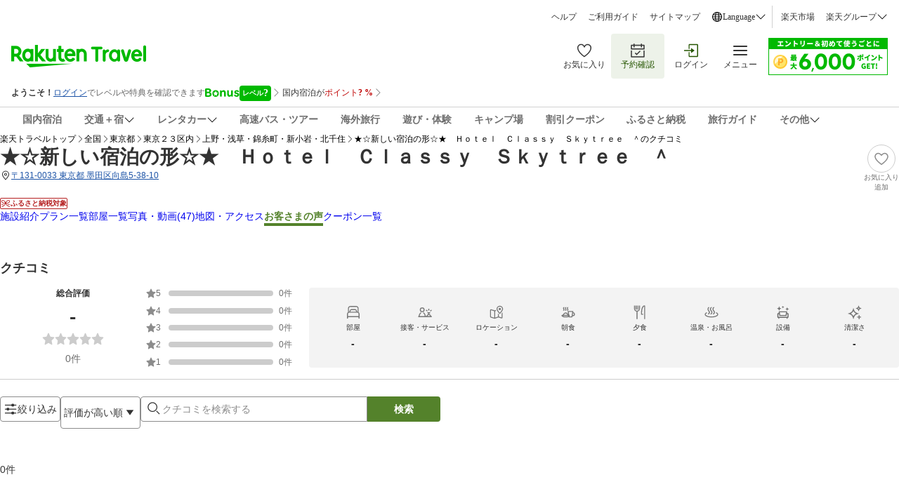

--- FILE ---
content_type: application/javascript
request_url: https://trv.r10s.jp/dom/review/static/1.1.0/js/src_components_NoReviewsIllustration_index_tsx-src_components_UserNotFoundIllustration_index_-ce4179.c3b6c515.chunk.js
body_size: 14674
content:
"use strict";(self.__LOADABLE_LOADED_CHUNKS__=self.__LOADABLE_LOADED_CHUNKS__||[]).push([["src_components_NoReviewsIllustration_index_tsx-src_components_UserNotFoundIllustration_index_-ce4179"],{78288:(C,l,e)=>{e.d(l,{Z:()=>i});e(66621);var t=e(50961);const i=function(C){var l=C.width,e=void 0===l?240:l,i=C.height,r=void 0===i?200:i;return(0,t.jsxs)("svg",{width:e,height:r,"data-testid":"noReviews-illustration",viewBox:"0 0 240 200",fill:"none",xmlns:"http://www.w3.org/2000/svg",children:[(0,t.jsx)("circle",{cx:"120",cy:"91",r:"84",fill:"#D7F1FF"}),(0,t.jsx)("mask",{id:"mask0_26570_10091",fill:"mask-type:alpha",maskUnits:"userSpaceOnUse",x:"36",y:"7",width:"168",height:"168",children:(0,t.jsx)("circle",{cx:"120",cy:"91",r:"84",fill:"#D7F1FF"})}),(0,t.jsxs)("g",{mask:"url(#mask0_26570_10091)",children:[(0,t.jsx)("ellipse",{cx:"69.5898",cy:"87.858",rx:"11.9101",ry:"11.2331",fill:"white"}),(0,t.jsx)("ellipse",{cx:"54.5",cy:"92",rx:"12.5",ry:"11",fill:"white"}),(0,t.jsx)("ellipse",{cx:"53.3687",cy:"81.1186",rx:"11.4791",ry:"9.1186",fill:"white"}),(0,t.jsx)("path",{d:"M50 88C50 93.5228 45.7467 98 40.5 98C35.2533 98 31 93.5228 31 88C31 82.4771 35.2533 78 40.5 78C45.7467 78 50 82.4771 50 88Z",fill:"white"}),(0,t.jsx)("ellipse",{cx:"9.66308",cy:"9.43052",rx:"9.66308",ry:"9.43052",transform:"matrix(-0.998852 0.0469061 0.0770992 0.996919 190.805 95.9492)",fill:"white"}),(0,t.jsx)("ellipse",{cx:"10.2333",cy:"8.89133",rx:"10.2333",ry:"8.89133",transform:"matrix(-0.998852 0.0469081 0.0771048 0.996918 205.233 100.266)",fill:"white"}),(0,t.jsx)("ellipse",{cx:"9.34868",cy:"8.14599",rx:"9.34868",ry:"8.14599",transform:"matrix(-0.998852 0.0469078 0.077105 0.996918 203.86 90.332)",fill:"white"}),(0,t.jsx)("ellipse",{cx:"7.61645",cy:"7.65223",rx:"7.61645",ry:"7.65223",transform:"matrix(-0.998852 0.0469078 0.077093 0.996919 214.309 96.1699)",fill:"white"}),(0,t.jsx)("circle",{cx:"4.58333",cy:"4.58333",r:"4.58333",transform:"matrix(-1 0 0 1 79.167 37.833)",fill:"white"}),(0,t.jsx)("ellipse",{cx:"5.5",cy:"4.58333",rx:"5.5",ry:"4.58333",transform:"matrix(-1 0 0 1 86.5 39.667)",fill:"white"}),(0,t.jsx)("ellipse",{cx:"5.04167",cy:"4.125",rx:"5.04167",ry:"4.125",transform:"matrix(-1 0 0 1 86.5 36)",fill:"white"}),(0,t.jsx)("circle",{cx:"3.66667",cy:"3.66667",r:"3.66667",transform:"matrix(-1 0 0 1 92 38.75)",fill:"white"}),(0,t.jsx)("circle",{cx:"170.429",cy:"63.9999",r:"6.42857",fill:"white"}),(0,t.jsx)("ellipse",{cx:"161.428",cy:"66.5712",rx:"7.71429",ry:"6.42857",fill:"white"}),(0,t.jsx)("ellipse",{cx:"160.785",cy:"60.7857",rx:"7.07143",ry:"5.78571",fill:"white"}),(0,t.jsx)("circle",{cx:"151.143",cy:"64.0003",r:"5.14286",fill:"white"})]}),(0,t.jsx)("path",{d:"M124.977 34.9208C125.804 36.5379 126.918 37.05 126.9 38.0652L129.568 38.0922C129.577 37.3195 132.021 36.6727 131.751 31.5428C131.661 29.6023 131.679 26.7724 130.215 27.1317C129.883 27.2305 129.865 27.6708 129.865 27.6708C129.82 27.5719 129.685 27.0958 129.11 27.2126C128.733 27.2934 128.67 27.554 128.67 27.7876C128.643 27.6169 128.373 27.3024 127.888 27.3923C127.403 27.4821 127.349 27.8774 127.349 28.0481C126.9 27.7516 126.154 27.8235 126.001 28.65C125.849 29.4765 126.019 30.7882 125.992 31.6147C125.921 31.1206 125.885 30.6265 125.876 30.1324C125.849 28.9914 124.483 29.0273 124.393 29.8539C124.375 30.4648 124.088 33.0701 124.977 34.9118V34.9208Z",fill:"#EFCDAB"}),(0,t.jsx)("path",{d:"M129.601 38.0829C129.772 37.3462 129.305 36.6185 128.559 36.4478C127.814 36.2771 127.068 36.7353 126.906 37.472C126.736 38.2086 127.203 38.9363 127.948 39.107C128.694 39.2777 129.44 38.8196 129.601 38.0829Z",fill:"#F9D7B5"}),(0,t.jsx)("path",{d:"M130.276 64.2089L123.709 63.8945L126.925 37.6973L129.647 37.823L130.276 64.2089Z",fill:"#EFCDAB"}),(0,t.jsx)("path",{d:"M126.718 39.0088C125.766 38.7033 123.538 60.4894 123.376 64.1638C123.457 64.7568 129.665 75.304 130.392 64.64C130.842 58.0098 130.698 39.7005 130.051 39.1525C129.395 38.6135 127.679 39.3232 126.727 39.0177L126.718 39.0088Z",fill:"#005300"}),(0,t.jsx)("path",{d:"M109.225 191.322C130.301 197.386 152.294 185.213 158.358 164.146C164.422 143.078 152.249 121.077 131.182 115.012C110.105 108.948 88.1127 121.121 82.0485 142.189C75.9843 163.256 88.1576 185.258 109.225 191.322Z",fill:"#4DC4FF"}),(0,t.jsx)("path",{d:"M156.048 136.179L154.08 134.723C154.08 134.723 150.765 132.783 147.791 134.499C144.827 136.187 145.986 137.921 143.533 140.23C141.116 142.557 142.644 145.755 140.119 147.355C137.595 148.954 130.345 151.281 132.007 158.117C133.803 165.565 142.904 161.765 146.183 165.053C149.732 168.62 145.033 172.573 143.497 174.612C141.961 176.651 140.757 181.386 142.006 183.434C142.482 184.207 143.874 183.56 145.069 184.063C151.223 179.131 155.985 172.303 158.33 164.137C161.115 154.452 160.01 144.596 156.012 136.17H156.039L156.048 136.179Z",fill:"#009500"}),(0,t.jsx)("path",{d:"M87.6088 141.659C91.1844 142.593 91.2204 147.112 92.9004 148.999C94.5804 150.886 99.9348 150.517 99.8809 154.219C99.827 157.92 97.7876 156.95 96.4939 160.013C95.1104 164.155 100.6 167.165 101.417 170.291C102.81 175.717 97.6888 179.266 97.2756 182.159C96.8533 185.061 99.4048 186.013 100.519 186.013C101.633 186.013 103.834 183.219 106.691 183.434C109.548 183.65 112.297 183.713 113.572 181.063C114.713 178.655 114.597 177.828 116.016 176.652C117.148 175.708 119.304 176.166 120.67 175.699C122.565 175.07 124.299 174.459 126.437 172.115C128.576 169.77 129.708 165.269 127.255 162.529C124.793 159.816 120.625 161.702 118.262 159.214C115.899 156.725 116.78 155.072 113.644 153.275C110.545 151.461 113.842 148.945 109.871 146.726C106.861 145.037 104.22 147.355 101.669 145.289C100.114 144.049 99.4587 141.821 100.896 140.24C104.292 137.275 108.353 141.812 112.225 138.317C114.884 135.909 115.028 134.104 118.433 132.765C121.838 131.426 123.661 135.352 127.498 133.052C130.372 131.336 127.075 128.102 129.69 125.425C131.001 124.086 132.088 122.047 131.468 119.451C131.181 118.229 131.271 116.279 131.594 115.165C112.333 109.335 92.1457 118.948 84.0781 136.736C84.6351 138.901 85.5425 141.129 87.5908 141.65L87.6088 141.659Z",fill:"#009500"}),(0,t.jsx)("path",{d:"M158.169 114.842L156.507 121.724C148.43 121.993 140.345 121.382 132.403 119.891L116.492 116.926L120.391 100.827L158.178 114.842H158.169Z",fill:"#F9D7B5"}),(0,t.jsx)("path",{d:"M157.336 121.814C159.285 121.814 160.875 120.233 160.875 118.274C160.875 116.316 159.294 114.734 157.336 114.734C155.377 114.734 153.796 116.316 153.796 118.274C153.796 120.233 155.377 121.814 157.336 121.814Z",fill:"#F9D7B5"}),(0,t.jsx)("path",{d:"M118.434 117.16C123.006 117.16 126.717 113.45 126.717 108.877C126.717 104.304 123.006 100.594 118.434 100.594C113.861 100.594 110.15 104.304 110.15 108.877C110.15 113.45 113.861 117.16 118.434 117.16Z",fill:"#F9D7B5"}),(0,t.jsx)("path",{d:"M160.749 117.321L153.93 119.235C155.062 127.006 157.047 134.633 159.841 141.973L165.744 157.489L170.568 156.132L160.758 117.321H160.749Z",fill:"#EFCDAB"}),(0,t.jsx)("path",{d:"M168.152 159.313C169.536 159.313 170.659 158.19 170.659 156.806C170.659 155.423 169.536 154.3 168.152 154.3C166.769 154.3 165.646 155.423 165.646 156.806C165.646 158.19 166.769 159.313 168.152 159.313Z",fill:"#EFCDAB"}),(0,t.jsx)("path",{d:"M170.559 156.132C172.49 160.48 176.228 160.777 182.229 161.495C182.948 161.585 183.577 161.909 183.711 162.583C183.846 163.256 183.379 163.795 182.705 163.93L168.726 166.688C167.531 166.922 166.363 166.149 166.13 164.954C165.851 163.526 166.345 159.636 165.726 157.48L170.55 156.123L170.559 156.132Z",fill:"#EFCDAB"}),(0,t.jsx)("path",{d:"M165.916 158.585C165.395 158.63 165.035 159.519 165.215 160.193C165.098 161.164 165.107 162.466 165.152 162.969C165.242 163.976 165.709 166.32 166.284 166.949C166.643 167.344 167.838 167.533 170.722 167.264C171.27 167.21 171.845 166.743 172.07 166.419C175.286 167.901 182.257 166.239 184.171 164.586C185.582 163.374 185.123 161.244 181.907 161.074C179.032 160.912 173.777 160.66 172.393 157.902C172.16 157.435 172.016 157.238 171.342 157.3C170.992 157.336 170.48 157.947 170.435 158.414C170.345 159.196 170.947 160.032 171.324 160.544C170.623 160.633 168.728 160.589 167.506 159.978C166.697 159.573 166.275 158.54 165.925 158.576L165.916 158.585Z",fill:"#4D4D4D"}),(0,t.jsx)("path",{d:"M172.23 160.687C172.769 161.487 174.315 159.115 174.315 159.115C174.315 159.115 171.691 159.888 172.23 160.687Z",stroke:"#686868",strokeWidth:"0.75","stroke-linecap":"round","stroke-linejoin":"round"}),(0,t.jsx)("path",{d:"M173.955 161.289C173.955 161.289 174.557 160.202 175.24 159.852",stroke:"#686868",strokeWidth:"0.75","stroke-linecap":"round","stroke-linejoin":"round"}),(0,t.jsx)("path",{d:"M175.202 161.451C175.202 161.451 175.723 160.427 176.289 160.112",stroke:"#686868",strokeWidth:"0.75","stroke-linecap":"round","stroke-linejoin":"round"}),(0,t.jsx)("path",{d:"M176.463 161.613C176.463 161.613 176.903 160.652 177.352 160.373",stroke:"#686868",strokeWidth:"0.75","stroke-linecap":"round","stroke-linejoin":"round"}),(0,t.jsx)("path",{d:"M177.719 161.775C177.719 161.775 178.069 160.876 178.411 160.634",stroke:"#686868",strokeWidth:"0.75","stroke-linecap":"round","stroke-linejoin":"round"}),(0,t.jsx)("path",{d:"M127.195 102.678C118.867 100.881 105.678 114.384 116.262 117.537C127.141 120.78 145.675 124.733 154.066 124.886C155.917 133.555 162.583 158.055 164.191 157.74C166.5 157.291 168.458 156.105 171.279 154.65C171.908 154.326 163.158 119.109 160.867 115.947C157.785 111.688 137.329 104.852 127.186 102.669L127.195 102.678Z",fill:"#D1D1D1"}),(0,t.jsx)("path",{d:"M157.677 117.501L155.557 124.257C147.48 123.979 139.457 122.829 131.623 120.816L115.946 116.782L120.914 100.971L157.668 117.501H157.677Z",fill:"#EFCDAB"}),(0,t.jsx)("path",{d:"M156.616 124.419C158.574 124.419 160.156 122.838 160.156 120.88C160.156 118.921 158.574 117.34 156.616 117.34C154.657 117.34 153.076 118.921 153.076 120.88C153.076 122.838 154.657 124.419 156.616 124.419Z",fill:"#EFCDAB"}),(0,t.jsx)("path",{d:"M118.434 117.16C123.006 117.16 126.717 113.45 126.717 108.877C126.717 104.304 123.006 100.594 118.434 100.594C113.861 100.594 110.15 104.304 110.15 108.877C110.15 113.45 113.861 117.16 118.434 117.16Z",fill:"#EFCDAB"}),(0,t.jsx)("path",{d:"M160.146 121.131L153.085 120.619C151.522 128.318 150.803 136.152 150.938 144.004L151.234 160.607L156.229 160.966L160.137 121.122H160.146V121.131Z",fill:"#F9D7B5"}),(0,t.jsx)("path",{d:"M153.731 163.301C155.115 163.301 156.238 162.178 156.238 160.795C156.238 159.411 155.115 158.288 153.731 158.288C152.348 158.288 151.225 159.411 151.225 160.795C151.225 162.178 152.348 163.301 153.731 163.301Z",fill:"#F9D7B5"}),(0,t.jsx)("path",{d:"M156.236 160.974C156.03 163.059 160.719 164.981 166.469 166.85C167.152 167.074 167.718 167.524 167.718 168.206C167.718 168.889 167.161 169.338 166.469 169.338H152.23C151.008 169.338 150.02 168.35 150.02 167.128C150.02 165.673 151.241 166.616 151.241 160.624L156.236 160.983V160.974Z",fill:"#F9D7B5"}),(0,t.jsx)("path",{d:"M151.242 160.822C150.721 160.768 150.191 161.567 150.245 162.268C149.949 163.202 149.697 164.478 149.643 164.981C149.535 165.979 149.544 168.377 149.985 169.096C150.263 169.554 151.404 169.967 154.279 170.273C154.827 170.327 155.483 169.985 155.761 169.707C158.636 171.782 165.787 171.513 167.988 170.255C169.606 169.33 169.57 167.164 166.452 166.365C163.658 165.655 158.555 164.388 157.738 161.415C157.603 160.903 157.504 160.687 156.821 160.615C156.471 160.579 155.851 161.082 155.716 161.531C155.483 162.286 155.905 163.22 156.175 163.795C155.474 163.75 153.623 163.337 152.536 162.502C151.817 161.954 151.602 160.858 151.26 160.822H151.242Z",fill:"#686868"}),(0,t.jsx)("path",{d:"M157.02 164.11C157.397 164.999 159.373 162.969 159.373 162.969C159.373 162.969 156.651 163.22 157.02 164.11Z",stroke:"#828282",strokeWidth:"0.75","stroke-linecap":"round","stroke-linejoin":"round"}),(0,t.jsx)("path",{d:"M158.601 165.035C158.601 165.035 159.4 164.092 160.137 163.876",stroke:"#828282",strokeWidth:"0.75","stroke-linecap":"round","stroke-linejoin":"round"}),(0,t.jsx)("path",{d:"M159.805 165.439C159.805 165.439 160.514 164.541 161.134 164.334",stroke:"#828282",strokeWidth:"0.75","stroke-linecap":"round","stroke-linejoin":"round"}),(0,t.jsx)("path",{d:"M161 165.844C161 165.844 161.611 164.99 162.114 164.802",stroke:"#828282",strokeWidth:"0.75","stroke-linecap":"round","stroke-linejoin":"round"}),(0,t.jsx)("path",{d:"M162.202 166.248C162.202 166.248 162.723 165.439 163.101 165.26",stroke:"#828282",strokeWidth:"0.75","stroke-linecap":"round","stroke-linejoin":"round"}),(0,t.jsx)("path",{d:"M125.503 88.8516H111.345C111.345 88.8516 107.661 103.19 107.005 106.388C105.784 112.318 108.443 115.705 115.45 117.87C128.36 121.85 140.848 125.479 149.527 126.521C149.221 137.967 148.287 159.394 149.589 158.72C151.817 157.561 158.178 159.672 158.6 157.866C159.112 155.674 162.445 121.113 160.46 118.903C155.914 113.854 138.665 106.442 127.282 102.256C126.788 96.2723 125.512 88.8605 125.512 88.8605L125.503 88.8516Z",fill:"#EBEBEB"}),(0,t.jsx)("path",{d:"M120.868 37.5263H120.859C120.958 37.0861 121.038 36.6459 121.074 36.1787C121.479 31.0668 117.651 26.5928 112.531 26.1885C107.41 25.7843 102.927 29.6024 102.522 34.7143C102.118 39.8262 105.945 44.3002 111.066 44.7045L118.325 45.2705C120.14 45.4142 121.721 44.0576 121.865 42.2519L122.125 38.9727C121.371 38.9098 120.814 38.254 120.877 37.5083L120.868 37.5263Z",fill:"#F9D7B5"}),(0,t.jsx)("path",{d:"M111.265 40.3288C111.795 40.2749 112.181 39.8077 112.128 39.2776C112.074 38.7476 111.607 38.3613 111.076 38.4152C110.546 38.4691 110.16 38.9362 110.214 39.4663C110.268 39.9964 110.735 40.3827 111.265 40.3288Z",fill:"#EFCDAB"}),(0,t.jsx)("path",{d:"M121.613 30.4644C120.832 26.2599 115.684 23.3221 111.641 23.1784C107.536 23.0346 102.927 24.9662 101.202 28.7844C99.7554 31.9827 99.7554 36.1871 101.57 39.089C104.76 44.1829 109.871 44.5153 109.862 44.5332L110.204 39.3675C110.896 39.1339 109.898 35.9715 110.869 36.0254C112.782 36.1243 115.289 35.9805 117.077 35.5223C118.64 35.127 120.41 34.3095 121.263 32.7822C121.362 32.6025 121.443 32.4229 121.506 32.2342C121.694 31.6682 121.721 31.0663 121.613 30.4733V30.4644Z",fill:"#333333"}),(0,t.jsx)("path",{d:"M118.516 25.7843C119.944 27.1049 121.957 28.4076 123.43 28.2638C123.547 28.2548 123.61 28.3896 123.529 28.4705C122.927 29.0544 121.175 30.3301 117.815 29.7013C113.844 28.9646 117.752 26.1885 118.372 25.7663C118.417 25.7393 118.48 25.7393 118.516 25.7753",fill:"#4D4D4D"}),(0,t.jsx)("path",{d:"M111.175 39.3681C109.917 39.6466 108.678 38.8471 108.399 37.5983C108.121 36.3406 108.92 35.1008 110.169 34.8312L110.726 34.7773",fill:"#EFCDAB"}),(0,t.jsx)("path",{d:"M112.998 27.9493C107.653 30.7792 111.103 38.4425 111.704 37.7418C112.306 37.05 112.315 33.16 116.277 30.7972C117.337 30.1683 119.601 30.3929 119.601 30.3929C118.299 26.8712 115.972 26.3861 112.998 27.9583V27.9493Z",fill:"#4D4D4D"}),(0,t.jsx)("path",{d:"M115.003 47.1302L112.668 38.0295C112.614 37.4994 112.128 37.1221 111.598 37.176C111.068 37.2299 110.682 37.7061 110.745 38.2361C110.61 41.129 110.431 48.2353 108.499 50.1489C106.424 52.1882 103.953 53.3561 104.312 56.797L110.089 85.6624L123.179 84.2789L123.143 57.8661C123.143 50.7598 115.983 50.9394 115.003 47.1213V47.1302Z",fill:"#F9D7B5"}),(0,t.jsx)("path",{d:"M129.207 100.881C117.51 104.385 109.613 104.528 107.349 104.295C106.109 104.16 107.232 95.0774 105.759 82.5807C104.492 71.8179 102.156 58.2521 104.168 54.416C105.238 52.3856 107.996 50.2923 108.112 50.3552C108.112 50.3552 115.03 52.1969 116.755 50.6607C116.989 50.4541 117.096 50.0408 116.387 49.4209C118.983 50.4091 121.975 52.0712 122.936 55.0089C127.841 70.1289 131.534 100.18 129.216 100.872L129.207 100.881Z",fill:"#009500"}),(0,t.jsx)("path",{d:"M109.485 61.4776C112.027 61.1182 113.806 58.7644 113.447 56.2219C113.087 53.6795 110.733 51.9096 108.182 52.269C105.639 52.6284 103.861 54.9821 104.22 57.5246C104.579 60.0671 106.933 61.8369 109.485 61.4776Z",fill:"#009500"}),(0,t.jsx)("path",{d:"M104.76 64.3975C102.9 62.7445 101.867 53.4191 105.991 54.4253C110.114 55.4405 125.001 61.3699 125.001 61.3699L129.331 69.9945C121.111 70.839 109.36 68.4852 104.76 64.3885V64.3975Z",fill:"#009500"}),(0,t.jsx)("mask",{id:"mask1_26570_10091",fill:"mask-type:luminance",maskUnits:"userSpaceOnUse",x:"116",y:"23",width:"26",height:"16",children:(0,t.jsx)("path",{d:"M138.582 23L116 27.1797L118.481 39L141.063 34.8202L138.582 23Z",fill:"white"})}),(0,t.jsxs)("g",{mask:"url(#mask1_26570_10091)",children:[(0,t.jsx)("path",{d:"M121.269 30.2954C120.686 30.4742 120.639 31.8377 121.162 33.3464C121.686 34.8552 122.59 35.9169 123.186 35.7269L128.351 34.8776L125.947 28.0938L121.258 30.3066L121.269 30.2954Z",fill:"#4D4D4D"}),(0,t.jsx)("path",{d:"M124.636 27.7478C123.755 28.0161 123.684 30.0724 124.469 32.3188C125.267 34.5652 126.624 36.1745 127.504 35.8951L139.262 33.0005L135.906 23.501L124.636 27.7478Z",fill:"#828282"}),(0,t.jsx)("path",{d:"M135.907 23.5006C135.443 23.6459 135.169 24.2159 135.098 25.0541C135.217 24.6741 135.407 24.417 135.681 24.3276C136.561 24.0594 137.93 25.6464 138.716 27.9039C139.501 30.1503 139.441 32.1955 138.561 32.4749C138.287 32.5643 137.966 32.4749 137.633 32.2179C138.216 32.8437 138.799 33.1455 139.263 33.0002C140.298 32.6872 140.37 30.2956 139.453 27.6804C138.537 25.0652 136.942 23.1989 135.907 23.5118V23.5006Z",fill:"#686868"}),(0,t.jsx)("path",{d:"M138.546 32.464C139.426 32.1957 139.498 30.1394 138.712 27.893C137.915 25.6466 136.558 24.0373 135.677 24.3167C135.404 24.4061 135.201 24.652 135.094 25.0431C135.011 26.0378 135.213 27.3901 135.713 28.8206C136.225 30.2511 136.915 31.4581 137.629 32.2069C137.974 32.4528 138.284 32.5534 138.558 32.464H138.546Z",fill:"#4DC4FF"}),(0,t.jsx)("path",{d:"M117.888 32.3521C117.304 32.5309 117.257 33.8943 117.781 35.4031C118.304 36.9118 119.209 37.9736 119.804 37.7836L124.969 36.9342L122.565 30.1504L117.888 32.3521Z",fill:"#333333"}),(0,t.jsx)("path",{d:"M121.251 29.8035C120.371 30.0717 120.299 32.1281 121.085 34.3745C121.882 36.6208 123.239 38.2302 124.119 37.9508L135.878 35.0562L132.522 25.5566L121.251 29.8035Z",fill:"#828282"}),(0,t.jsx)("path",{d:"M132.527 25.5564C132.063 25.7017 131.789 26.2717 131.718 27.1099C131.837 26.7299 132.027 26.4729 132.301 26.3835C133.182 26.1152 134.55 27.7022 135.336 29.9598C136.121 32.2173 136.062 34.2513 135.181 34.5307C134.907 34.6201 134.586 34.5307 134.253 34.2737C134.836 34.8995 135.419 35.2013 135.883 35.056C136.919 34.7431 136.99 32.3514 136.074 29.7362C135.157 27.1099 133.562 25.2547 132.539 25.5676L132.527 25.5564Z",fill:"#686868"}),(0,t.jsx)("path",{d:"M135.182 34.5196C136.062 34.2514 136.134 32.195 135.336 29.9487C134.539 27.7023 133.182 26.0929 132.302 26.3723C132.028 26.4618 131.825 26.7076 131.718 27.0988C131.635 28.0934 131.837 29.4457 132.337 30.8763C132.849 32.3068 133.539 33.5138 134.241 34.2626C134.587 34.5084 134.896 34.609 135.17 34.5196H135.182Z",fill:"#4DC4FF"}),(0,t.jsx)("path",{d:"M137.764 25.9004C138.117 26.4624 138.448 27.1412 138.715 27.8926C139.5 30.1389 139.429 32.1956 138.548 32.4639H138.56C138.286 32.5531 137.977 32.4526 137.632 32.207C137.115 31.6653 136.612 30.8828 136.179 29.9502L137.764 25.9004Z",fill:"#AEE4FF"}),(0,t.jsx)("path",{d:"M135.695 31.1992C136.075 32.9131 135.893 34.3033 135.18 34.5205H135.168C134.95 34.5917 134.709 34.5405 134.445 34.3926L135.695 31.1992Z",fill:"#AEE4FF"})]}),(0,t.jsx)("path",{d:"M123.134 35.9535C124.095 37.4897 125.254 37.912 125.326 38.9182L127.985 38.7115C127.932 37.9389 130.303 37.0855 129.594 31.9915C129.342 30.069 129.108 27.248 127.68 27.7242C127.357 27.8499 127.384 28.2902 127.384 28.2902C127.33 28.1913 127.15 27.7332 126.593 27.9038C126.225 28.0117 126.18 28.2812 126.207 28.5148C126.162 28.3441 125.865 28.0566 125.389 28.1824C124.913 28.3081 124.895 28.7124 124.913 28.8831C124.437 28.6315 123.709 28.7573 123.628 29.6018C123.547 30.4373 123.835 31.722 123.871 32.5575C123.763 32.0724 123.682 31.5873 123.628 31.0932C123.502 29.9612 122.146 30.1139 122.128 30.9404C122.155 31.5513 122.101 34.1747 123.152 35.9265L123.134 35.9535Z",fill:"#F9D7B5"}),(0,t.jsx)("path",{d:"M128.02 38.7026C128.128 37.9569 127.598 37.2651 126.834 37.1663C126.079 37.0675 125.379 37.5886 125.271 38.3342C125.163 39.0799 125.693 39.7717 126.457 39.8705C127.211 39.9693 127.912 39.4482 128.02 38.7026Z",fill:"#F9D7B5"}),(0,t.jsx)("path",{d:"M130.959 64.6658L124.392 64.9173L125.326 38.5404L128.048 38.4326L130.968 64.6568L130.959 64.6658Z",fill:"#F9D7B5"}),(0,t.jsx)("path",{d:"M125.227 39.8705C124.248 39.6459 123.915 61.5488 124.077 65.2233C124.203 65.8072 131.309 75.7704 131.103 65.0885C130.977 58.4404 129.243 40.2209 128.551 39.7268C127.85 39.2417 126.206 40.0951 125.227 39.8795V39.8705Z",fill:"#009500"}),(0,t.jsx)("path",{d:"M121.613 30.4644C120.832 26.2599 115.684 23.3221 111.641 23.1784C107.536 23.0346 102.927 24.9662 101.202 28.7844C99.7554 31.9827 99.7554 36.1871 101.57 39.089C104.76 44.1829 109.871 44.5153 109.862 44.5332L110.204 39.3675C110.896 39.1339 109.898 35.9715 110.869 36.0254C112.782 36.1243 115.289 35.9805 117.077 35.5223C118.64 35.127 120.41 34.3095 121.263 32.7822C121.362 32.6025 121.443 32.4229 121.506 32.2342C121.694 31.6682 121.721 31.0663 121.613 30.4733V30.4644Z",fill:"#4D4D4D"})]})}},20960:(C,l,e)=>{e.d(l,{Z:()=>i});e(66621);var t=e(50961);const i=function(C){var l=C.width,e=void 0===l?240:l,i=C.height,r=void 0===i?200:i;return(0,t.jsxs)("svg",{width:e,height:r,viewBox:"0 0 240 200","data-testid":"userNotFound-illustration",fill:"none",xmlns:"http://www.w3.org/2000/svg",children:[(0,t.jsx)("path",{d:"M190.304 27.4527C191.188 25.4283 193.547 24.5017 195.573 25.3832L212.362 32.6891C214.388 33.5706 215.313 35.9263 214.429 37.9508L207.113 54.6993C206.229 56.7238 203.87 57.6504 201.844 56.7689L185.056 49.463C183.03 48.5815 182.105 46.2257 182.989 44.2013L190.304 27.4527Z",fill:"#C9D7FF"}),(0,t.jsx)("g",{"clip-path":"url(#clip0_26570_4168)",children:(0,t.jsx)("path",{"fill-rule":"evenodd","clip-rule":"evenodd",d:"M202.758 49.1339L190.04 43.5993L194.66 33.0201L207.379 38.5547L202.758 49.1339ZM195.122 31.9622L207.841 37.4968C208.426 37.7514 208.694 38.432 208.439 39.016L203.818 49.5951C203.563 50.1791 202.881 50.4464 202.296 50.1918L189.577 44.6572C188.992 44.4026 188.725 43.722 188.98 43.1381L193.6 32.5589C193.855 31.9749 194.537 31.7076 195.122 31.9622ZM196.916 36.5196L195.326 35.8278L195.788 34.7699L197.378 35.4617L196.916 36.5196ZM192.091 43.2332L193.681 43.925L194.143 42.8671L192.554 42.1753L192.091 43.2332ZM199.565 37.6727L197.976 36.9808L198.438 35.9229L200.028 36.6147L199.565 37.6727ZM194.741 44.3862L196.331 45.0781L196.793 44.0202L195.203 43.3283L194.741 44.3862ZM202.215 38.8257L200.625 38.1339L201.087 37.076L202.677 37.7678L202.215 38.8257ZM197.391 45.5393L198.981 46.2311L199.443 45.1732L197.853 44.4814L197.391 45.5393ZM204.865 39.9788L203.275 39.2869L203.737 38.229L205.327 38.9208L204.865 39.9788ZM200.041 46.6923L201.63 47.3842L202.092 46.3263L200.503 45.6344L200.041 46.6923ZM200.829 41.9995L196.195 42.501L198.044 38.2694L200.829 41.9995Z",fill:"#828282"})}),(0,t.jsx)("path",{"fill-rule":"evenodd","clip-rule":"evenodd",d:"M154.134 159.862L141.632 158.47C136.759 162.431 125.428 167.211 119.014 168.64C87.6431 175.733 56.2863 154.246 56.0021 123.523C55.7492 97.5548 78.3475 76.2897 106.533 76.0026C134.667 75.7327 157.7 96.5183 157.999 122.556C158.072 131.647 155.334 140.535 150.166 147.978L154.134 159.862Z",fill:"#DFF4FF"}),(0,t.jsx)("path",{"fill-rule":"evenodd","clip-rule":"evenodd",d:"M28.7181 77.548L25.5855 77.9749L23.5247 75.5358C23.4145 75.4049 23.2354 75.3505 23.0672 75.3968C22.8991 75.4431 22.7733 75.5816 22.746 75.7504L22.2305 78.8991L19.3222 80.1369C19.1672 80.2034 19.0629 80.3498 19.0531 80.5148C19.0432 80.6798 19.1295 80.835 19.2757 80.9156L22.1035 82.4736L22.3965 85.7049C22.4112 85.8727 22.5239 86.0159 22.6855 86.072C22.8471 86.1282 23.0283 86.0871 23.1502 85.9668L25.3795 83.7578L28.4284 84.5126C28.5949 84.5535 28.7715 84.4959 28.8814 84.3649C28.9912 84.2339 29.0144 84.0532 28.9407 83.9017L27.5314 80.9779L29.158 78.1926C29.2422 78.0486 29.2364 77.8712 29.1432 77.7347C29.05 77.5981 28.8854 77.5258 28.7181 77.548Z",fill:"#FF79D1"}),(0,t.jsx)("path",{"fill-rule":"evenodd","clip-rule":"evenodd",d:"M156.64 56.6852L150.265 53.8239L149.263 46.8419C149.21 46.4676 148.938 46.1562 148.568 46.0465C148.199 45.9368 147.801 46.0494 147.551 46.334L142.891 51.6351L135.986 50.5564C135.617 50.4999 135.25 50.6525 135.038 50.9503C134.826 51.2482 134.805 51.64 134.985 51.962L138.459 58.1886L135.217 64.5895C135.048 64.9213 135.091 65.3215 135.328 65.6157C135.565 65.9098 135.953 66.0448 136.323 65.9617L143.094 64.4256L147.925 69.4047C148.19 69.6759 148.588 69.7744 148.948 69.6572C149.308 69.54 149.563 69.2283 149.603 68.858L150.391 61.729L156.708 58.4079C157.035 58.2362 157.232 57.897 157.218 57.532C157.203 57.1671 156.979 56.8391 156.64 56.6852Z",fill:"#FF79D1"}),(0,t.jsx)("path",{"fill-rule":"evenodd","clip-rule":"evenodd",d:"M176.312 16.5161L173.184 17.8148L170.379 15.8512C170.229 15.7456 170.028 15.7382 169.867 15.8321C169.705 15.9261 169.613 16.1039 169.631 16.2863L169.961 19.6896L167.288 21.7671C167.145 21.8785 167.077 22.0586 167.112 22.2323C167.147 22.4059 167.279 22.5432 167.453 22.5866L170.81 23.4278L172.001 26.6956C172.062 26.8654 172.218 26.9829 172.401 26.9969C172.584 27.0109 172.76 26.9189 172.853 26.7609L174.557 23.8627L177.923 23.8112C178.107 23.808 178.274 23.7 178.352 23.5343C178.43 23.3685 178.404 23.175 178.286 23.0381L176.024 20.3942L176.945 17.0636C176.992 16.8914 176.938 16.7093 176.804 16.5932C176.67 16.4772 176.479 16.4474 176.312 16.5161Z",fill:"#FFD633"}),(0,t.jsx)("path",{"fill-rule":"evenodd","clip-rule":"evenodd",d:"M209.312 127.516L206.184 128.815L203.379 126.851C203.229 126.746 203.028 126.738 202.867 126.832C202.705 126.926 202.613 127.104 202.631 127.286L202.961 130.69L200.288 132.767C200.145 132.878 200.077 133.059 200.112 133.232C200.147 133.406 200.279 133.543 200.453 133.587L203.81 134.428L205.001 137.696C205.062 137.865 205.218 137.983 205.401 137.997C205.584 138.011 205.76 137.919 205.853 137.761L207.557 134.863L210.923 134.811C211.107 134.808 211.274 134.7 211.352 134.534C211.43 134.369 211.404 134.175 211.286 134.038L209.024 131.394L209.945 128.064C209.992 127.891 209.938 127.709 209.804 127.593C209.67 127.477 209.479 127.447 209.312 127.516Z",fill:"#FFD633"}),(0,t.jsx)("mask",{id:"mask0_26570_4168",fill:"mask-type:alpha",maskUnits:"userSpaceOnUse",x:"32",y:"29",width:"171",height:"171",children:(0,t.jsx)("circle",{cx:"117.5",cy:"114.5",r:"85.5",fill:"#D9D9D9"})}),(0,t.jsxs)("g",{mask:"url(#mask0_26570_4168)",children:[(0,t.jsx)("path",{d:"M168.566 173.208L162.243 173.128C162.243 170.816 159.774 169.625 157.868 165.972C155.819 161.809 156.474 155.904 156.618 154.573C156.833 152.691 159.999 152.621 160.051 155.214C160.067 156.331 160.149 157.448 160.296 158.556C161.096 156.475 160.296 148.148 160.604 146.386C160.911 144.625 163.073 144.225 163.729 145.015C163.772 144.651 163.943 144.313 164.212 144.059C164.482 143.804 164.833 143.649 165.207 143.619C165.581 143.59 165.953 143.688 166.261 143.897C166.569 144.106 166.793 144.413 166.895 144.765C167.056 144.568 167.266 144.414 167.505 144.319C167.744 144.224 168.004 144.19 168.26 144.221C168.516 144.252 168.76 144.347 168.968 144.497C169.176 144.646 169.341 144.846 169.447 145.075C169.771 146.177 169.988 147.306 170.092 148.448C172.869 147.888 173.013 155.564 172.89 158.406C173.669 169.385 168.596 171.457 168.566 173.208Z",fill:"#FBE9CE"}),(0,t.jsx)("path",{d:"M168.566 173.208L162.243 173.128C162.243 170.816 159.774 169.625 157.868 165.972C155.819 161.809 156.474 155.904 156.618 154.573C156.833 152.691 159.999 152.621 160.051 155.214C160.067 156.331 160.149 157.448 160.296 158.556C160.624 160.928 162.93 162.009 164.467 164.291C166.803 167.774 168.586 172.147 168.566 173.208Z",fill:"#FBE9CE"}),(0,t.jsx)("path",{d:"M165.4 176.261C167.148 176.261 168.566 174.876 168.566 173.168C168.566 171.46 167.148 170.076 165.4 170.076C163.651 170.076 162.233 171.46 162.233 173.168C162.233 174.876 163.651 176.261 165.4 176.261Z",fill:"#FBE9CE"}),(0,t.jsx)("path",{d:"M116.85 152.027C118.9 152.027 129.731 153.518 130.848 138.296C131.575 128.347 131.954 123.684 128.696 117.208C127.078 114.005 124.67 111.246 121.688 109.179C118.706 107.112 115.244 105.803 111.614 105.369C110.119 105.222 108.612 105.222 107.116 105.369C103.486 105.803 100.025 107.112 97.0425 109.179C94.0605 111.246 91.6521 114.005 90.0346 117.208C86.7658 123.684 87.145 128.347 87.8725 138.296C88.9996 153.518 99.7895 151.997 101.87 152.027",fill:"#5C3800"}),(0,t.jsx)("path",{d:"M131.732 199.691C131.732 199.691 136.753 194.126 138.695 187.44C139.789 183.675 140.531 181.12 140.531 179.823C140.531 173.188 136.597 170.125 129.905 167.033C127.066 165.724 121.98 163.703 118.266 162.227C117.665 161.988 117.099 161.763 116.585 161.558C113.787 160.467 112.834 154.903 112.312 151.82L110.457 139.45H105.948L104.094 151.82L104.093 151.822C103.571 154.905 102.628 160.468 99.8208 161.558C96.1524 162.989 89.8199 165.511 86.5 167.033C79.8088 170.125 75.874 173.188 75.874 179.823C75.874 181.12 76.6167 183.677 77.711 187.445C79.6531 194.133 84.6719 199.691 84.6719 199.691H131.732Z",fill:"#FBE9CE"}),(0,t.jsx)("path",{d:"M93.9181 139.856C92.5951 139.817 91.3328 139.305 90.3711 138.417C89.4094 137.528 88.8152 136.326 88.7014 135.038C88.5876 133.75 88.9621 132.466 89.7538 131.43C90.5455 130.394 91.6993 129.678 92.9959 129.418",fill:"#FBE9CE"}),(0,t.jsx)("path",{d:"M125.458 129.418C126.755 129.678 127.909 130.394 128.7 131.43C129.492 132.466 129.867 133.75 129.753 135.038C129.639 136.326 129.045 137.528 128.083 138.417C127.121 139.305 125.859 139.817 124.536 139.856",fill:"#FBE9CE"}),(0,t.jsx)("path",{d:"M125.459 132.391C125.459 144.781 118.194 154.809 109.228 154.809C100.262 154.809 92.9971 144.801 92.9971 132.391V125.835C92.9971 123.754 93.4169 121.692 94.2326 119.769C95.0483 117.845 96.2438 116.098 97.751 114.626C99.2582 113.154 101.047 111.986 103.017 111.189C104.986 110.392 107.097 109.982 109.228 109.982C111.359 109.982 113.47 110.392 115.439 111.189C117.409 111.986 119.198 113.154 120.705 114.626C122.212 116.098 123.408 117.845 124.223 119.769C125.039 121.692 125.459 123.754 125.459 125.835V132.391Z",fill:"#FBE9CE"}),(0,t.jsx)("path",{d:"M126.237 133.892C126.237 133.892 113.132 132.671 109.535 122.773C105.918 132.781 92.3613 133.892 92.3613 133.892V115.717L109.084 107.36L126.237 115.717V133.892Z",fill:"#5C3800"}),(0,t.jsx)("path",{d:"M168.225 199.999C168.698 188.62 168.874 179.113 168.874 179.113C169.305 177.401 169.725 175.039 168.874 174.949L161.732 174.149C160.851 174.048 160.708 176.45 160.708 178.202L155.969 199.999H168.225Z",fill:"#FFCC00"}),(0,t.jsx)("path",{d:"M152.573 199.999C150.83 196.615 149.021 193.178 147.223 189.761C145.286 179.823 140.47 170.836 134.517 167.443C133.876 167.078 135.261 167.273 134.517 167.443C133.036 166.401 129.38 165.217 127.745 164.421C126.045 163.874 124.244 163.697 122.467 163.9L125.541 165.141C125.541 165.141 121.812 170.846 108.255 170.846C94.6986 170.846 90.9687 165.141 90.9687 165.141L94.0428 163.9C92.2659 163.699 90.4654 163.876 88.7656 164.421C86.3222 165.613 84.0344 167.088 81.9516 168.814C81.9255 168.835 81.8995 168.855 81.8736 168.876C80.4185 169.876 79.1446 171.219 78.0212 172.839C76.4163 174.995 75.2689 177.404 74.482 180.006C72.4093 185.735 71.095 192.784 70 199.999H152.573Z",fill:"#FFCC00"}),(0,t.jsx)("path",{d:"M158.673 138.741L158.335 162.988C158.314 164.552 159.594 165.838 161.195 165.859L171.4 165.995C173.002 166.016 174.318 164.765 174.339 163.201L174.677 138.953C174.699 137.389 173.419 136.104 171.817 136.083L161.612 135.947C160.011 135.926 158.695 137.177 158.673 138.741Z",fill:"#333333"}),(0,t.jsx)("path",{d:"M178.641 100.934H151.083C149.207 100.934 147.808 102.314 147.808 104.107V122.354C147.808 124.148 149.207 125.529 151.083 125.529H160.025L160.176 125.72L164.6 131.338L164.616 131.359L164.631 131.383C164.885 131.791 164.997 131.93 165.254 132.306C165.258 132.309 165.27 132.319 165.296 132.33C165.336 132.347 165.394 132.36 165.463 132.36C165.615 132.361 165.716 132.304 165.749 132.265C165.824 132.175 165.922 132.029 166.032 131.854C166.131 131.696 166.248 131.499 166.331 131.372L166.342 131.356L166.353 131.343L170.589 125.846L170.739 125.651H178.641C180.517 125.651 181.916 124.271 181.916 122.478V104.107C181.916 102.314 180.517 100.934 178.641 100.934Z",fill:"white",stroke:"#B6B6B6"}),(0,t.jsx)("path",{"fill-rule":"evenodd","clip-rule":"evenodd",d:"M172.041 110.856L167.425 110.237L165.456 105.966C165.351 105.737 165.118 105.59 164.861 105.59C164.604 105.59 164.371 105.737 164.266 105.966L162.297 110.236L157.681 110.856C157.434 110.89 157.229 111.057 157.15 111.288C157.071 111.518 157.133 111.772 157.309 111.944L160.713 115.263L159.86 119.967C159.815 120.211 159.919 120.458 160.126 120.601C160.334 120.744 160.607 120.757 160.827 120.634L164.861 118.369L168.894 120.634C169.115 120.757 169.388 120.744 169.596 120.601C169.803 120.458 169.907 120.211 169.862 119.966L169.009 115.263L172.413 111.944C172.589 111.772 172.65 111.518 172.572 111.288C172.493 111.057 172.287 110.89 172.041 110.856Z",fill:"#F59600"})]}),(0,t.jsx)("path",{"fill-rule":"evenodd","clip-rule":"evenodd",d:"M53.3927 163.174L47.2579 157.789L48.5445 149.644C48.6143 149.208 48.4179 148.767 48.0428 148.517C47.6677 148.268 47.184 148.257 46.8075 148.489L39.7736 152.811L32.4315 149.235C32.0389 149.045 31.5761 149.09 31.2366 149.349C30.897 149.609 30.7392 150.04 30.829 150.461L32.5639 158.61L26.7362 164.648C26.4327 164.961 26.3433 165.423 26.5068 165.833C26.6703 166.243 27.0571 166.527 27.4988 166.561L35.5928 167.17L39.2736 174.391C39.4753 174.785 39.8869 175.032 40.3291 175.024C40.7713 175.017 41.1639 174.757 41.3359 174.357L44.6732 166.663L52.8757 165.122C53.2998 165.042 53.637 164.731 53.7466 164.319C53.8561 163.906 53.7191 163.463 53.3927 163.174Z",fill:"#FFD633"}),(0,t.jsx)("path",{d:"M40.857 28.3982C39.8417 26.4362 40.6103 24.025 42.5738 23.0126L64.3081 11.8061C66.2716 10.7937 68.6865 11.5635 69.7018 13.5254L80.9252 35.2119C81.9405 37.1739 81.1719 39.5851 79.2084 40.5975L57.4741 51.804C55.5106 52.8164 53.0957 52.0466 52.0804 50.0847L40.857 28.3982Z",fill:"#BFF4BF"}),(0,t.jsx)("path",{"fill-rule":"evenodd","clip-rule":"evenodd",d:"M57.0213 42.3204L71.7222 34.7404L64.761 21.2895L50.0601 28.8695L57.0213 42.3204ZM64.1281 20.0667L49.4272 27.6467C48.751 27.9953 48.4857 28.8261 48.835 29.5011L55.7962 42.952C56.1455 43.627 56.9779 43.8919 57.6541 43.5432L72.355 35.9632C73.0313 35.6145 73.2966 34.7837 72.9473 34.1087L65.9861 20.6578C65.6367 19.9828 64.8044 19.718 64.1281 20.0667Z",fill:"#828282"}),(0,t.jsx)("path",{"fill-rule":"evenodd","clip-rule":"evenodd",d:"M63.0147 29.1609C63.5219 28.8994 63.7212 28.2769 63.4589 27.77C63.1966 27.2632 62.5726 27.0651 62.0655 27.3267C61.5583 27.5882 61.359 28.2107 61.6213 28.7175C61.8836 29.2244 62.5075 29.4224 63.0147 29.1609Z",fill:"#828282"}),(0,t.jsx)("path",{"fill-rule":"evenodd","clip-rule":"evenodd",d:"M53.7759 30.0518L63.5765 24.9984L66.6072 30.8545L63.3047 29.8037L62.416 32.5848L57.7716 31.1076L56.4553 35.2291L53.7759 30.0518ZM58.2058 38.6115L57.3502 36.9582L58.6664 32.8366L64.3591 34.6479L64.7778 33.3368L63.7302 33.004L64.1999 31.5334L67.502 32.5835L68.0064 33.5581L58.2058 38.6115ZM57.6135 40.4659L69.8643 34.1493L64.1687 23.144L51.918 29.4606L57.6135 40.4659Z",fill:"#828282"}),(0,t.jsx)("defs",{children:(0,t.jsx)("clipPath",{id:"clip0_26570_4168",children:(0,t.jsx)("rect",{width:"18.4941",height:"18.4708",fill:"white",transform:"matrix(0.916942 0.39902 -0.400263 0.9164 193.927 28.9238)"})})})]})}},8469:(C,l,e)=>{e.d(l,{Z:()=>f});var t=e(66621),i=e(90269),r=e.n(i),s=e(45743),n=e(53668),d=e(34795),L=e(96622),a=e(64477),o=e(4768),c=(0,L.hg)("viewCount/post",function(){var C=(0,d.Z)((0,n.Z)().mark((function C(l,e){var t,i,r;return(0,n.Z)().wrap((function(C){for(;;)switch(C.prev=C.next){case 0:return t=e.extra.apiClient,i=e.rejectWithValue,C.prev=1,C.next=4,t.patch(o.HI.setViewCount.pathname,{ignoreCommonErrorHandler:!0,headers:{"Content-Type":"application/json"},values:l});case 4:return r=C.sent,C.abrupt("return",r);case 8:return C.prev=8,C.t0=C.catch(1),(0,a.Nd)("Add Viewcount Failed",C.t0),C.abrupt("return",i(C.t0.message));case 12:case"end":return C.stop()}}),C,null,[[1,8]])})));return function(l,e){return C.apply(this,arguments)}}()),h=e(38632),x=e(53911);function f(C){var l=(0,s.a2)().isPC,e=C.targetRef,i=C.contents,n=C.delay,d=void 0===n?h.Cl:n,L=C.threshold,a=void 0===L?l?h.ki:h.bw:L,o=C.isDisabled,f=void 0!==o&&o,p=(0,t.useRef)([]),u=(0,x.T)(),j=(0,t.useRef)();(0,t.useEffect)((function(){return j.current=r()((function(){u(c(p.current)),p.current=[]}),d),function(){var C;null===(C=j.current)||void 0===C||C.cancel()}}),[d,u]);var M=(0,t.useCallback)((function(C){C.map((function(C){if(C.isIntersecting){var l,e,t=parseInt(null===(l=C.target)||void 0===l?void 0:l.dataset.id);if(!p.current.includes(t))if(p.current.push(t),p.current.length>h.Cd)u(c(p.current)),p.current=[],null===(e=j.current)||void 0===e||e.cancel();else j.current&&j.current()}}))}),[u]),Z=(0,t.useMemo)((function(){return"undefined"!==typeof window&&"IntersectionObserver"in window?new IntersectionObserver(M,{threshold:a}):void 0}),[M,a]);(0,t.useEffect)((function(){f||e.current&&e.current.forEach((function(C){C&&(null===Z||void 0===Z||Z.observe(C))}))}),[i,f,e,Z]),(0,t.useEffect)((function(){return function(){var C;null===Z||void 0===Z||Z.disconnect(),p.current.length&&u(c(p.current)),null===(C=j.current)||void 0===C||C.cancel()}}),[u,Z])}},43352:(C,l,e)=>{e.d(l,{XT:()=>n,IH:()=>d,Mv:()=>L});var t=e(38777),i=e(33028),r=e(15154),s=function(C){return C.reviewList},n=(0,r.P1)(s,(function(C){return C.data})),d=(0,r.P1)(s,(function(C){return C.isFetching})),L=(0,r.P1)(s,(function(C){if(C.isSelectedReview){var l=C.data.contents.filter((function(l){var e;return l.id!==(null===(e=C.selectedReviewData.contents[0])||void 0===e?void 0:e.id)}));return(0,i.Z)((0,i.Z)({},C.data),{},{contents:[].concat((0,t.Z)(C.selectedReviewData.contents),(0,t.Z)(l))})}return C.data}));(0,r.P1)(s,(function(C){return C.isSelectedReview}))},81678:(C,l,e)=>{e.d(l,{k:()=>t});var t=function(){window.scrollTo({top:0,behavior:"smooth"})}}}]);
//# sourceMappingURL=src_components_NoReviewsIllustration_index_tsx-src_components_UserNotFoundIllustration_index_-ce4179.c3b6c515.chunk.js.map

--- FILE ---
content_type: application/javascript
request_url: https://trv.r10s.jp/dom/review/static/1.1.0/js/src_components_CustomDialog_DialogFooter_index_tsx-src_components_MediaExpandedView_index_tsx-6a3f58.b079dffe.chunk.js
body_size: 17960
content:
"use strict";(self.__LOADABLE_LOADED_CHUNKS__=self.__LOADABLE_LOADED_CHUNKS__||[]).push([["src_components_CustomDialog_DialogFooter_index_tsx-src_components_MediaExpandedView_index_tsx-6a3f58"],{80881:(e,i,a)=>{a.d(i,{Z:()=>w});var t=a(33028),n=a(2867),r=a(59740),o=a(66621),s=a(35540),d=a(65312),l=a(83864),c=a(48543),u=a(85166);const m={container:"accordion_container__cGNUC","truncate--1":"accordion_truncate--1__uB-H6",truncate1:"accordion_truncate--1__uB-H6","truncate--2":"accordion_truncate--2__ZJAzq",truncate2:"accordion_truncate--2__ZJAzq","truncate--3":"accordion_truncate--3__U1Wj+",truncate3:"accordion_truncate--3__U1Wj+",button:"accordion_button__8sYeO",label:"accordion_label__ufwoJ",iconColor:"accordion_iconColor__oxuHB"};var v=a(50961),p=["className","showButtonClassName","children","showLessLabel","showMoreLabel","maxLines"],_=18;function C(e){var i=e.className,a=e.text,t=e.isExpanded,n=e.onClick;return(0,v.jsxs)(c.Z,{className:(0,u.cx)(m.button,i),onClick:n,"data-testid":"accordion-toggle-button",labelClassName:m.label,children:[(0,v.jsx)("span",{children:a}),t?(0,v.jsx)(s.Z,{color:"darkCyan",size:_,className:m.iconColor}):(0,v.jsx)(d.Z,{color:"darkCyan",size:_,className:m.iconColor})]})}function w(e){var i=e.className,a=e.showButtonClassName,s=e.children,d=e.showLessLabel,c=void 0===d?(0,v.jsx)(l.vN,{id:"Review_Common.Close"}):d,_=e.showMoreLabel,w=void 0===_?(0,v.jsx)(l.vN,{id:"Review_Common.ReadMore"}):_,x=e.maxLines,h=void 0===x?3:x,N=(0,r.Z)(e,p),R=(0,o.useState)(!1),f=(0,n.Z)(R,2),g=f[0],S=f[1],j=g?c:w,k=o.Children.toArray(s),y=k[0],E=k.slice(1);return(0,v.jsxs)("div",(0,t.Z)((0,t.Z)({"data-testid":"accordion-wrapper",className:(0,u.cx)(m.container,i)},N),{},{children:[(0,v.jsxs)("div",{className:(0,u.cx)(m.content,!g&&m["truncate--".concat(h)]),children:[y,g&&E]}),(0,v.jsx)(C,{className:(0,u.cx)(m.buttonClassName,a),text:j,isExpanded:g,onClick:function(){S(!g)}})]}))}},88262:(e,i,a)=>{a.d(i,{Z:()=>s});a(66621);var t=a(10425),n=a(85166);const r="brokenMedia_iconCenter__RisRb";var o=a(50961);const s=function(e){var i=e.className;return(0,o.jsx)("div",{className:(0,n.cx)(r,i),"data-testid":"brokenImage-wrapper",children:(0,o.jsx)(t.Z,{color:"cloudyGray"})})}},31086:(e,i,a)=>{a.d(i,{Z:()=>v});var t=a(66621),n=a(83864),r=a(53120),o=a(85166),s=a(97263),d=a(27481);const l={wrapper:"categoryScore_wrapper__xHnhg",container:"categoryScore_container__ZUVCM",categoryScoreWrapper:"categoryScore_categoryScoreWrapper__VvO3+",questionContainer:"categoryScore_questionContainer__yNMLV",category:"categoryScore_category__rNmuZ",verticalBar:"categoryScore_verticalBar__WPSYI",spacing:"categoryScore_spacing__Uu0Zv",questionItemContainer:"categoryScore_questionItemContainer__5w3Qe"};var c=a(50961),u=(0,t.memo)((function(e){var i=e.code,a=e.score;return(0,c.jsxs)("div",{className:l.categoryScoreWrapper,children:[(0,c.jsxs)("div",{className:l.category,children:[d.q[i],":"]}),(0,c.jsx)("div",{className:l.score,children:0!==Number(a)?a:"-"})]})})),m=function(e){var i=e.categoryRatings,a=e.className,d=e.questions,m=void 0===d?[]:d,v=e.wrapperClassName,p=function(e){var i=e.filter((function(e){return s.jA[e.code]}));return i.length?(0,c.jsxs)(c.Fragment,{children:[(0,c.jsx)(n.vN,{id:"Review.Card.AdditionalInfo"}),(0,c.jsx)("span",{className:l.spacing,children:":"}),i.map((function(e,i){return(0,c.jsx)("span",{className:l.questionItemContainer,children:(0,c.jsx)(n.vN,{id:s.jA[e.code]})},i)}))]}):null}(m);return(0,c.jsxs)("div",{className:(0,r.Z)(l.wrapper,v),"data-testid":"categoryScore-question-wrapper",children:[(0,c.jsx)("div",{className:(0,r.Z)(l.container,a),"data-testid":"category-score-wrapper",children:(0,o.ei)(i)&&i.map((function(e,a){return(0,c.jsxs)(t.Fragment,{children:[(0,c.jsx)(u,{code:e.code,score:e.score}),a<i.length-1&&(0,c.jsx)("span",{className:l.verticalBar,children:"|"})]},"".concat(e.orderNo,"-").concat(a))}))}),p&&(0,c.jsx)("div",{className:l.questionContainer,"data-testid":"additionalInfo-wrapper",children:p})]})};const v=(0,t.memo)(m)},32953:(e,i,a)=>{a.d(i,{Z:()=>u});var t=a(33028),n=a(59740),r=a(2905),o=a(85166);const s="dialogFooter_wrapper__J0ZSq",d="dialogFooter_dialogButton__yBnX6";var l=a(50961),c=["className","actionButtonsClassName"];const u=function(e){var i=e.className,a=e.actionButtonsClassName,u=(0,n.Z)(e,c);return(0,l.jsx)(r.Z,(0,t.Z)({className:(0,o.cx)(s,i),actionButtonsClassName:(0,o.cx)(d,a)},u))}},44241:(e,i,a)=>{a.d(i,{Z:()=>p});var t=a(66621),n=a(51628),r=a(48933),o=a(49710),s=a(45743),d=a(66823),l=a(85166),c=a(90325),u=a(74521);const m={likeCounterContainer:"likeCounter_likeCounterContainer__KtDyr",containerDropShadow:"likeCounter_containerDropShadow__Nqycw",unliked:"likeCounter_unliked__8ZdMR","likeCounterContainer--row":"likeCounter_likeCounterContainer--row__XYJtw",likeCounterContainerRow:"likeCounter_likeCounterContainer--row__XYJtw","likeCounterContainer--column":"likeCounter_likeCounterContainer--column__Q9CBA",likeCounterContainerColumn:"likeCounter_likeCounterContainer--column__Q9CBA","likeCounterContainer--row-reverse":"likeCounter_likeCounterContainer--row-reverse__yMbwe",likeCounterContainerRowReverse:"likeCounter_likeCounterContainer--row-reverse__yMbwe","likeCounterContainer--column-reverse":"likeCounter_likeCounterContainer--column-reverse__zY+Qg",likeCounterContainerColumnReverse:"likeCounter_likeCounterContainer--column-reverse__zY+Qg",counterContainer:"likeCounter_counterContainer__Oej8v",iconContainer:"likeCounter_iconContainer__Piv4w",likeFilledIcon:"likeCounter_likeFilledIcon__c8H9T",likeOutlinedIcon:"likeCounter_likeOutlinedIcon__qqzBQ"};var v=a(50961);const p=function(e){var i=e.outlineLikeClassName,a=e.filledLikeClassName,p=e.className,_=e.iconClassName,C=e.counterClassName,w=e.counterDirection,x=void 0===w?"row":w,h=e.likeCount,N=void 0===h?0:h,R=e.onLikeChange,f=e.isLiked,g=e.hasDropShadow,S=void 0!==g&&g,j=(0,c.h2)(),k=j.ratTagValues,y=j.setAction,E=(0,s.a2)().isPC,I=(0,u.GW)(f?"unlike":"like",k.pageName,E),L=(0,t.useRef)(null);(0,d.Z)(L);var P=function(){null===y||void 0===y||y(f?"unlike":"like"),R&&R(!f)},D=m["likeCounterContainer--".concat(x)];return(0,v.jsxs)("div",{className:(0,l.cx)(p,m.likeCounterContainer,D,S&&m.containerDropShadow,!f&&m.unliked),children:[(0,v.jsx)("div",{className:(0,l.cx)(_,m.iconContainer),role:"button",tabIndex:0,ref:L,"aria-label":f?"Unlike":"Like","aria-pressed":f,"data-testid":"likeCounter-like-button","data-ratparam":"all","data-ratevent":"click","data-ratid":I,onClick:P,onKeyDown:function(e){"Enter"!==e.key&&" "!==e.key||(e.preventDefault(),P())},children:f?(0,v.jsx)(r.Z,{"data-testid":"like-filled",className:(0,l.cx)(m.likeFilledIcon,a)}):(0,v.jsx)(o.Z,{"data-testid":"like-outline",className:(0,l.cx)(m.likeOutlinedIcon,i)})}),0!==N&&(0,v.jsx)("span",{"data-testid":"like-counter",className:(0,l.cx)(C,m.counterContainer),children:(0,v.jsx)(n.rc,{value:N})})]})}},4172:(e,i,a)=>{a.d(i,{Z:()=>U});var t=a(33028),n=a(66621),r=a(38441),o=a(24667),s=a(85166),d=a(59740),l=a(56344),c=a(28571),u=a(43464),m=a(50961),v=["media"];function p(e){var i,a=(0,l.Z)("UNIVERSAL_VPF_REF_ID_PREFIX"),n=(0,l.Z)("UNIVERSAL_VPF_SID"),r=e.media,o=(0,d.Z)(e,v),s=(null===r||void 0===r?void 0:r.type)===u.DD.VIDEO?(0,t.Z)((0,t.Z)({},r),{},{refId:"".concat(a,"-").concat(null===r||void 0===r||null===(i=r.videoId)||void 0===i?void 0:i.slice(-5)),serviceId:n,height:void 0,width:void 0,orderNumber:null===r||void 0===r?void 0:r.orderNo}):r;return(0,m.jsx)(c.Z,(0,t.Z)({media:s,testId:"media-item-".concat(s.id),isDisableSrcSetCache:!0,hasControls:!0},o))}const _=n.memo(p);var C=a(30826),w=a(871),x=a(45743);function h(e){var i=(0,x.$G)({id:"Traveler_Common.Alt.Slider_Previous"}),a=(0,x.$G)({id:"Traveler_Common.Alt.Slider_Next"});return(0,m.jsx)(C.Z,(0,t.Z)({ariaLabelLeftButton:i,ariaLabelRightButton:a},e))}h.defaultProps={children:w.LZ,initialSlide:0};const N=h,R={wrapper:"mediaExpandedView_wrapper__An1Dg",backButton:"mediaExpandedView_backButton__rdmyS",title:"mediaExpandedView_title__MkP8y",gridDialog:"mediaExpandedView_gridDialog__-4xVI",dialogOverlay:"mediaExpandedView_dialogOverlay__JUWb8",detailDialogContent:"mediaExpandedView_detailDialogContent__KXNCK",swiperContent:"mediaExpandedView_swiperContent__20IS5",bottomWrapper:"mediaExpandedView_bottomWrapper__28s3n",navButtonWrapper:"mediaExpandedView_navButtonWrapper__0-KDV",navButton:"mediaExpandedView_navButton__8V7bb",mediaContainer:"mediaExpandedView_mediaContainer__o+HfU",mediaWrapper:"mediaExpandedView_mediaWrapper__L1QIH",mediaContent:"mediaExpandedView_mediaContent__06s71",mediaContentOnly:"mediaExpandedView_mediaContentOnly__NgPLT",videoMediaContent:"mediaExpandedView_videoMediaContent__vGejI",header:"mediaExpandedView_header__qOmyw",description:"mediaExpandedView_description__YIyF2",backdrop:"mediaExpandedView_backdrop__rC0It",videoCard:"mediaExpandedView_videoCard__vQz-b",reviewInfo:"mediaExpandedView_reviewInfo__zIoFL",reviewAuthor:"mediaExpandedView_reviewAuthor__pLq09",userProfile:"mediaExpandedView_userProfile__ZZK9h",profileImage:"mediaExpandedView_profileImage__-PtUf",rating:"mediaExpandedView_rating__Sdo9v",reviewScore:"mediaExpandedView_reviewScore__00hE1",postDate:"mediaExpandedView_postDate__j-znS",reviewText:"mediaExpandedView_reviewText__WkCyp",reviewTitle:"mediaExpandedView_reviewTitle__84fD-",reviewComment:"mediaExpandedView_reviewComment__Dy5f0",actionBar:"mediaExpandedView_actionBar__8k8M0",likeCounter:"mediaExpandedView_likeCounter__u9CZf",likeCounterCount:"mediaExpandedView_likeCounterCount__Bebf8",likeOutline:"mediaExpandedView_likeOutline__58W8I",reportBtn:"mediaExpandedView_reportBtn__ED348",reviewType:"mediaExpandedView_reviewType__9R-W4",seeMore:"mediaExpandedView_seeMore__4D2n4",seeMoreDialog:"mediaExpandedView_seeMoreDialog__KoUK7",seeMoreDialogDialogContent:"mediaExpandedView_seeMoreDialogDialogContent__pKa9y",itemRatePlan:"mediaExpandedView_itemRatePlan__bbXHQ",unavailableRatePlan:"mediaExpandedView_unavailableRatePlan__WEBJh",widthPopup:"mediaExpandedView_widthPopup__DATc2",widthSuccessPopup:"mediaExpandedView_widthSuccessPopup__JELyD",dialogRadius:"mediaExpandedView_dialogRadius__V5Vnd",actionClassName:"mediaExpandedView_actionClassName__WpcrO",spinnerWrapper:"mediaExpandedView_spinnerWrapper__T4Brl"};var f=a(51628),g=a(65312),S=a(7094),j=a(83864),k=a(58561),y=a(96153),E=a(49490),I=a(57743),L=a(44241),P=a(65699),D=a(58176),b=a(90581),Z=a(90502),T=a(56294),A=a(48176),M=a(96498),O=a(15154),B=function(e){return e.reportReview},V=(0,O.P1)(B,(function(e){return e.isReporting})),W=((0,O.P1)(B,(function(e){return e.error})),(0,O.P1)(B,(function(e){return e.successMessage})),a(95640)),F=a(53911);const z=function(e){var i,a,r,o,d=e.review,l=(0,x.F_)(!1),c=l.isOpen,v=l.onOpen,p=l.onClose,_=(0,x.F_)(!1),C=_.isOpen,w=_.onOpen,h=_.onClose,N=d.id,O=d.media,B=d.isLiked,z=d.likeCount,U=d.author,H=d.questions,G=(0,x.a2)().isPC,Y=O.type===u.DD.VIDEO,K=(0,Z.Z)().onClickLogin,q=(0,F.C)(M.M7),X=(0,F.C)(V),Q=(0,F.T)(),J=(0,b.m_)().dispatch;(0,n.useEffect)((function(){return function(){W.Z.cleanupAll()}}),[]);var $=function(){!G&&v()},ee=(0,T.Y)({onClosePopup:h}),ie=ee.dialogConfig,ae=ee.openReportPopup,te=function(e){var i;return null===H||void 0===H||null===(i=H.find((function(i){return i.category===e})))||void 0===i?void 0:i.code}("PURPOSE");return(0,m.jsxs)("article",{className:(0,s.cx)(R.description,Y&&R.videoCard),children:[(0,m.jsx)("div",{className:R.backdrop,onClick:$,tabIndex:0,role:"button",onKeyDown:function(e){"Enter"!==e.key&&" "!==e.key||$()},"data-testid":"mediaDescription-wrapper",children:(0,m.jsxs)("div",{className:R.reviewInfo,children:[(0,m.jsx)("div",{className:R.reviewAuthor,children:(0,m.jsx)(D.Z,{imageUrl:null!==(i=null===(a=U.profileAvatar)||void 0===a?void 0:a.url)&&void 0!==i?i:void 0,nickname:U.nickname,travelPurpose:te,nicknameClass:R.userProfile,profileImageClassName:R.profileImage,iconSize:24})}),(0,m.jsxs)("div",{className:R.rating,children:[(0,m.jsx)(y.Z,{iconSize:20,ratingValue:d.overallScore,scoreClassName:R.reviewScore}),d.postDateTime&&(0,m.jsx)("span",{className:R.postDate,children:(0,m.jsx)(f.KX,{value:d.postDateTime,format:k.Sf,isDisplayAsLocalTime:!0})})]}),(0,m.jsxs)("div",{className:R.reviewText,children:[(0,m.jsx)("div",{className:R.reviewTitle,children:d.title}),(0,m.jsx)("div",{className:R.reviewComment,children:d.comment}),!G&&(0,m.jsxs)("div",{className:R.seeMore,children:[(0,m.jsx)(j.vN,{id:"Review_Common.ReadMore"}),(0,m.jsx)(g.Z,{size:14})]}),G&&(0,m.jsx)(m.Fragment,{children:(0,m.jsx)("div",{className:R.reviewType,children:(0,m.jsx)(P.C,{item:null===(r=d.reservation)||void 0===r?void 0:r.item,ratePlan:null===(o=d.reservation)||void 0===o?void 0:o.plan,hasBorder:!1,providerId:d.provider.id,textClassName:R.itemRatePlan,unavailableTextClassName:R.unavailableRatePlan})})})]})]})}),(0,m.jsx)(I.Z,{title:(0,m.jsx)(m.Fragment,{}),isOpen:c,onClose:p,isRightCloseButton:!1,isClosableByClickingOutside:!0,shouldCloseOnEscPress:!0,className:R.seeMoreDialog,contentClassName:R.seeMoreDialogDialogContent,hasAnimation:!0,children:(0,m.jsx)(A.Z,{reviewData:(0,t.Z)((0,t.Z)({},d),{},{media:[]}),hasBorder:!1,shouldHideAccordion:!0,shouldShowMedia:!1,isUserProfileClickDisabled:!0})}),(0,m.jsxs)("div",{className:R.actionBar,children:[(0,m.jsx)(L.Z,{className:R.likeCounter,counterClassName:R.likeCounterCount,outlineLikeClassName:R.likeOutline,likeCount:z,isLiked:B,counterDirection:"column",onLikeChange:function(e){q?W.Z.handleLike(N,e,Q,J):K()},hasDropShadow:!G}),(0,m.jsxs)("button",{type:"button",className:R.reportBtn,onClick:function(){return ae({reviewId:N,onOpenPopup:w})},"data-testid":"mediaDescription-reportBtn",children:[X?(0,m.jsx)("div",{className:R.spinnerWrapper,children:(0,m.jsx)(E.Z,{classType:"primary"})}):(0,m.jsx)(S.Z,{size:14}),(0,m.jsx)(j.vN,{id:"Review.Common.Report"})]})]}),ie&&(0,m.jsx)(I.Z,{isOpen:C,buttonLabelPrimary:null===ie||void 0===ie?void 0:ie.buttonLabelPrimary,buttonLabelSecondary:null===ie||void 0===ie?void 0:ie.buttonLabelSecondary,onClickPrimary:null===ie||void 0===ie?void 0:ie.onClickPrimary,onClickSecondary:null===ie||void 0===ie?void 0:ie.onClickSecondary,className:ie.isSuccess?R.widthSuccessPopup:R.widthPopup,contentParentClassName:R.dialogRadius,actionClassName:R.actionClassName,overlayClassName:R.dialogOverlay,children:null===ie||void 0===ie?void 0:ie.content})]})};const U=function(e){var i=e.isOpen,a=e.reviewMediaList,n=e.onClose,d=e.reviewIndex,l=e.shouldHideDescription,c=void 0!==l&&l,v=(Array.isArray(a)?a:[a]).flatMap((function(e){return e.media.map((function(i){return(0,t.Z)((0,t.Z)({},e),{},{media:i})}))}));return i&&(0,s.ei)(v)?(0,m.jsxs)(o.Z,{isOpen:i,onClose:n,wrapperClassName:R.gridDialog,className:R.wrapper,contentClassName:R.detailDialogContent,overlayClassName:R.dialogOverlay,children:[(0,m.jsx)("button",{"data-testid":"back-button",type:"button",className:R.backButton,onClick:n,"aria-label":"back button",children:(0,m.jsx)(r.Z,{size:24,color:"white"})}),(0,m.jsx)(N,{className:R.swiperContent,bottomWrapperClassName:R.bottomWrapper,navButtonWrapperClassName:R.navButtonWrapper,navButtonClassName:R.navButton,showNavButtons:v.length>1,shouldNotSwipe:v.length<=1,initialSlide:d,shouldRenderAllChild:!1,children:(0,s.ei)(v)&&v.map((function(e,i){var a=e.media,t=a.type===u.DD.VIDEO;return(0,m.jsxs)("div",{className:R.mediaContainer,"data-testid":"MediaExpandedView-wrapper-".concat(i),children:[(0,m.jsx)("div",{className:R.header,children:(0,m.jsxs)("span",{className:R.imageCount,"data-testid":"MediaExpandedView-index",children:[i+1," / ",v.length]})}),(0,m.jsx)(_,{wrapperClassName:R.mediaWrapper,className:(0,s.cx)(R.mediaContent,c&&R.mediaContentOnly,t&&R.videoMediaContent),media:a,sizes:"100vw",isPlayableVideo:t,isDisableLazyload:i===d},"".concat(a.url,"-").concat(i)),!c&&(0,m.jsx)(z,{review:e})]},"".concat(e.id,"-").concat(i))}))})]}):null}},92405:(e,i,a)=>{a.d(i,{Z:()=>V});var t=a(38777),n=a(33028),r=a(2867),o=a(59740),s=a(66621),d=a(51628),l=a(42590),c=a(46673),u=a(56269),m=a(50759),v=a(80292),p=a(48933),_=a(83864),C=a(28571),w=a(45743),x=a(84606),h=a(82833),N=a(49490),R=a(85166),f=a(88262),g=a(90581),S=a(38632),j=a(2355),k=a(43464),y=3,E="OK";const I={listContainer:"mediaList_listContainer__7sQuR",galleryListContainer:"mediaList_galleryListContainer__7eoza",carouselContainer:"mediaList_carouselContainer__na0ru",carouselButton:"mediaList_carouselButton__taPGe",hidden:"mediaList_hidden__hTIzb",carousel:"mediaList_carousel__Mbh78",mobileCardContent:"mediaList_mobileCardContent__K9NPX","cardSize-middle":"mediaList_cardSize-middle__TjsLA",cardSizeMiddle:"mediaList_cardSize-middle__TjsLA",grid:"mediaList_grid__2iUOQ","cardSize-small":"mediaList_cardSize-small__Ze7zX",cardSizeSmall:"mediaList_cardSize-small__Ze7zX","cardSize-large":"mediaList_cardSize-large__jPZDZ",cardSizeLarge:"mediaList_cardSize-large__jPZDZ",fixedDisplay:"mediaList_fixedDisplay__jMLz7",single:"mediaList_single__wHLNr",mediaCard:"mediaList_mediaCard__Lbc5j",addButton:"mediaList_addButton__4ZpES",dashedBorder:"mediaList_dashedBorder__JDCd7",icon:"mediaList_icon__9KYUL",iconWrapper:"mediaList_iconWrapper__lRa-u",arrowIcon:"mediaList_arrowIcon__PpTeT","cardSize-summary":"mediaList_cardSize-summary__P2Db1",cardSizeSummary:"mediaList_cardSize-summary__P2Db1","cardSize-post":"mediaList_cardSize-post__hztWP",cardSizePost:"mediaList_cardSize-post__hztWP","cardSize-gallery":"mediaList_cardSize-gallery__4c79p",cardSizeGallery:"mediaList_cardSize-gallery__4c79p",brokenImage:"mediaList_brokenImage__GHGEP",mediaWrapper:"mediaList_mediaWrapper__+mniY",media:"mediaList_media__lZn0V",closeButton:"mediaList_closeButton__QCj6L",videoShader:"mediaList_videoShader__P-8pu",playIcon:"mediaList_playIcon__US1qY",blank:"mediaList_blank__c8cxU",buttonText:"mediaList_buttonText__icngZ",retryButton:"mediaList_retryButton__LXGIf",retryLabel:"mediaList_retryLabel__BrDRW",retryIcon:"mediaList_retryIcon__KsABJ",likeCount:"mediaList_likeCount__Q-kZW",likeIcon:"mediaList_likeIcon__WW8PC",likeText:"mediaList_likeText__2G9By"};var L=a(53911),P=a(9223),D=a(50961),b=["sizeClassName","isEditable","onClickClose","onClickRetry","orderNo","fileName","isLoading","isFailed","inputFile","isDisableLazyLoad"],Z=["likeCount"];function T(e){var i=e.onClick,a=e.mediaCardClassName,t=(0,L.C)(P.wP);return(0,D.jsx)("div",{className:(0,R.cx)(I.mediaCard,a,I["cardSize-post"]),children:(0,D.jsxs)("button",{"data-testid":"mediaList-addButton",className:(0,R.cx)(I.addButton,I.dashedBorder),onClick:i,children:[(0,D.jsx)(l.Z,{size:24,className:I.icon}),(0,D.jsx)(_.vN,{id:t?"Review.Common.AddMedia":"Review.Common.AddMediaNoVideo",className:I.buttonText})]})})}function A(e){var i=e.sizeClassName,a=e.mediaCardClassName,t=e.onClick;return(0,D.jsx)("div",{className:(0,R.cx)(I.mediaCard,a,i),children:(0,D.jsxs)("button",{"data-testid":"mediaList-moreButton",className:I.addButton,onClick:t,children:[(0,D.jsx)("div",{className:I.iconWrapper,children:(0,D.jsx)(c.Z,{size:18,className:I.arrowIcon})}),(0,D.jsx)(_.vN,{className:I.buttonText,id:"Review_Common.SeeAll"})]})})}function M(e){var i=e.mediaCardClassName;return(0,D.jsx)("div",{className:(0,R.cx)(I.mediaCard,i,I.blank,I["cardSize-post"])})}function O(e){var i=e.sizeClassName,a=e.isEditable,t=e.onClickClose,d=e.onClickRetry,l=(e.orderNo,e.fileName),c=e.isLoading,p=e.isFailed,w=e.inputFile,x=e.isDisableLazyLoad,h=(0,o.Z)(e,b),g=h.type===k.DD.VIDEO,S=p&&w||c||g,j=(0,s.useState)(!1),y=(0,r.Z)(j,2),E=y[0],L=y[1];return(0,D.jsxs)(D.Fragment,{children:[E?(0,D.jsx)(f.Z,{className:(0,R.cx)(I.media,I.brokenImage,i)}):(0,D.jsx)(C.Z,{media:(0,n.Z)((0,n.Z)({},h),{},{type:String(h.type),alt:l}),className:(0,R.cx)(I.media,i),wrapperClassName:I.mediaWrapper,isPlayableVideo:!1,isDisableLazyload:x,isDisableSrcSetCache:!0,onImageError:function(){return L(!0)}}),S&&(0,D.jsx)("div",{className:(0,R.cx)(i,I.videoShader),children:p?(0,D.jsxs)("button",{className:I.retryButton,onClick:function(e){e.stopPropagation(),d&&d()},"data-testid":"mediaList-retryButton",children:[(0,D.jsx)(u.Z,{className:I.retryIcon}),(0,D.jsx)(_.vN,{className:I.retryLabel,id:"PostReview.Form.Media.FailRetry"})]}):c?(0,D.jsx)(N.Z,{classType:"primary",isLoading:!0}):(0,D.jsx)(m.Z,{className:I.playIcon,size:48})}),a&&(0,D.jsx)(v.Z,{"data-testid":"mediaList-closeIcon",className:I.closeButton,size:24,onClick:function(e){e.stopPropagation(),t&&t()}})]})}function B(e){var i=e.isCarousel,a=e.children,t=e.layout,n=e.shouldHideNavigationButtons,r=s.Children.toArray(a),o="grid"===t?(0,R.cx)(I.grid,r.length<=3&&I.fixedDisplay,1===r.length&&I.single):"";return i?(0,D.jsx)(x.Z,{className:I.carousel,contentsClassName:(0,R.cx)(I.mobileCardContent,o),contentsContainerClassName:I.carouselContainer,shouldBaseScrollEndOnContentWidth:!0,navButtonClassName:(0,R.cx)(I.carouselButton,n&&I.hidden),shouldDisableWrapperHeightPadding:!0,children:r}):(0,D.jsx)("div",{className:(0,R.cx)(I.listContainer,"gallery"===t&&I.galleryListContainer),children:r})}function V(e){var i=e.layout,a=e.reviewMedia,r=e.onClickAdd,l=e.onClickClose,c=e.onClickMore,u=e.onClickMedia,m=e.onClickRetry,v=e.shouldShowSeeMore,_=void 0!==v&&v,C=e.shouldShowLikeCountOverlay,x=void 0!==C&&C,N=e.mediaCardClassName,f=e.limitNumberOfMedia,k=void 0===f?-1:f,L=e.isDisableLazyLoad,P=void 0!==L&&L,b="post"===i,V="summary"===i,W="gallery"===i,F=(0,g.m_)(),z=F.state,U=F.dispatch,H=Array.isArray(a)?a:[a],G=z.shouldHideNonOKStatusMedia?H.map((function(e){return(0,n.Z)((0,n.Z)({},e),{},{media:e.media.filter((function(e){return e.status===E}))})})):H,Y=function(e,i){var a=[];return e.forEach((function(e){var t=e.media;if("grid"===i)for(var r=0;r<t.length;r+=y){var o=t.slice(r,r+y);o.length===y?a.push((0,n.Z)((0,n.Z)({},o[0]),{},{size:"large",likeCount:e.likeCount}),(0,n.Z)((0,n.Z)({},o[1]),{},{size:"small",likeCount:e.likeCount}),(0,n.Z)((0,n.Z)({},o[2]),{},{size:"small",likeCount:e.likeCount})):o.forEach((function(i){return a.push((0,n.Z)((0,n.Z)({},i),{},{size:"large",likeCount:e.likeCount}))}))}else t.forEach((function(t){return a.push((0,n.Z)((0,n.Z)({},t),{},{size:i,likeCount:e.likeCount}))}))})),a}(G,i),K=(0,R.ei)(Y),q=I["cardSize-".concat(i)],X=function(e){l&&l(e)},Q=function(e){m&&m(e)},J=(0,w.a2)().isPC,$=function(e){U({type:g.aU.setMediaListAndIndex,payload:{mediaIndex:e,galleryMediaList:(0,t.Z)(G)}}),null===u||void 0===u||u()},ee=Y&&Y.map((function(e,i){var a=e.likeCount,t=void 0===a?0:a,r=(0,o.Z)(e,Z),l=I["cardSize-".concat(r.size)],c=P&&i<=(J?j.r2:j.N2),u=r.id||"".concat(r.url,"-").concat(i);return(0,D.jsxs)("div",{"data-testid":"mediaList-card","data-index":i,className:(0,R.cx)(I.mediaCard,N,l),role:"button",tabIndex:0,"aria-label":"Open ".concat(r.fileName?r.fileName:"media item"," (").concat(i+1,")"),onClick:function(){$(i)},onKeyDown:function(e){"Enter"!==e.key&&" "!==e.key||$(i)},children:[(0,s.createElement)(O,(0,n.Z)((0,n.Z)({},r),{},{onClickClose:function(){return X(i)},onClickRetry:function(){return Q(r.id)},isEditable:b,sizeClassName:l,isDisableLazyLoad:c,key:"mediaList-card-".concat(u)})),x&&t>0&&(0,D.jsx)("span",{className:I.likeCount,"data-testid":"mediaList-likeCount-container",children:(0,D.jsx)(h.Z,{icon:(0,D.jsx)(p.Z,{size:20,className:I.likeIcon}),text:(0,D.jsx)("span",{className:I.likeText,children:(0,d.iu)(S.rT,t)}),spaceBetween:4})})]},"mediaList-card-wrap-".concat(u))}));return(0,D.jsxs)(B,{isCarousel:!W&&!b,layout:i,shouldHideNavigationButtons:!J,children:[b&&(0,D.jsx)(T,{onClick:r,mediaCardClassName:N}),!K&&b&&Array.from({length:J?5:2}).map((function(e,i){return(0,D.jsx)(M,{mediaCardClassName:N},"blankCard-".concat(i))})),k>-1?ee.slice(0,k):ee,_&&(0,D.jsx)(A,{sizeClassName:V?I["cardSize-middle"]:q,onClick:c,mediaCardClassName:N})]})}},43932:(e,i,a)=>{a.d(i,{Z:()=>u});var t=a(2867),n=a(66621),r=a(46319),o=a(70277),s=a(45743),d=a(85166);const l={menuWrapper:"optionsDropdown_menuWrapper__3dAGb",trigger:"optionsDropdown_trigger__VV421",dropdown:"optionsDropdown_dropdown__33o9k",dropdownItem:"optionsDropdown_dropdownItem__OnJLC",checkMarkIcon:"optionsDropdown_checkMarkIcon__Pc+hy",alignChecked:"optionsDropdown_alignChecked__bHuMn",dropdownLabelWrapper:"optionsDropdown_dropdownLabelWrapper__onIFF",dropdownItemLabel:"optionsDropdown_dropdownItemLabel__LfNqf",right:"optionsDropdown_right__IoIKr",left:"optionsDropdown_left__U0Cv1",bottom:"optionsDropdown_bottom__c3nco"};var c=a(50961);const u=function(e){var i=e.trigger,a=e.dropDownOptions,u=e.shouldEnableCheckmark,m=void 0!==u&&u,v=e.positionX,p=void 0===v?"right":v,_=e.positionY,C=void 0===_?"top":_,w=e.menuTriggerClass,x=e.dropdownWrapperClass,h=e.dropdownItemClass,N=e.isOpen,R=e.onToggle,f=e.onClose,g=e.defaultSelectedId,S=e.shouldEnableTouchInteraction,j=void 0!==S&&S,k=e.shouldDetectScroll,y=void 0!==k&&k,E=(0,n.useState)(null!==g&&void 0!==g?g:null),I=(0,t.Z)(E,2),L=I[0],P=I[1],D=(0,o.Z)(!1),b=D.isOpen,Z=D.onClose,T=D.onToggle,A=(0,n.useRef)(null),M=(0,n.useRef)(null),O=N||b,B=f||Z,V=R||T;return(0,s.I_)([M,A],B,{enabled:!0,detectScroll:y,detectTouch:j,detectEscape:!0}),(0,c.jsxs)("div",{className:l.menuWrapper,ref:A,children:[(0,c.jsx)("button",{onClick:V,className:(0,d.cx)(l.trigger,w),"data-testid":"optionsDropdown-trigger","aria-label":"Open options menu",children:i}),O&&(0,c.jsx)("div",{className:(0,d.cx)(l.dropdown,l[p],"bottom"===C&&l.bottom,x),"data-testid":"optionsDropdown-dropdown",ref:M,children:a.map((function(e){var i=e.id,a=e.label,t=e.onClickHandler;return(0,c.jsx)("button",{className:(0,d.cx)(l.dropdownItem,h),onClick:function(){t(),m&&P(i),B()},"data-testid":"optionsDropdown-option-".concat(i),children:(0,c.jsxs)("div",{className:l.dropdownLabelWrapper,children:[m&&L===i&&(0,c.jsx)(r.Z,{size:20,"data-testid":"optionsDropdown-checked",className:l.checkMarkIcon}),(0,c.jsx)("span",{className:(0,d.cx)(l.dropdownItemLabel,m&&L!=i&&l.alignChecked),children:a})]})},i)}))})]})}},33950:(e,i,a)=>{a.d(i,{Z:()=>d});a(66621);var t=a(5209),n=a(85166),r=a(80881);const o={wrapper:"providerReplySection_wrapper__9sMeG",staffIcon:"providerReplySection_staffIcon__jdLG2",replyContainer:"providerReplySection_replyContainer__25pq0",staffIconArea:"providerReplySection_staffIconArea__4F2bA",providerName:"providerReplySection_providerName__sw31s",datePosted:"providerReplySection_datePosted__xeIXU",replyText:"providerReplySection_replyText__oJfVf"};var s=a(50961);const d=function(e){var i=e.replyText,a=e.className,d=e.replyContainerClassName,l=e.staffIconClassName,c=e.providerName,u=e.datePosted;return(0,s.jsxs)("div",{className:(0,n.cx)(a,o.wrapper),children:[(0,s.jsx)("div",{className:(0,n.cx)(l,o.staffIconArea),children:(0,s.jsx)("div",{className:o.staffIcon,children:(0,s.jsx)(t.Z,{size:36,color:"sonicSilver"})})}),(0,s.jsx)("div",{className:(0,n.cx)(d,o.replyContainer),children:(0,s.jsx)(r.Z,{maxLines:1,children:(0,s.jsxs)("div",{className:o.replyDetails,children:[(0,s.jsx)("div",{className:o.replyText,children:i}),(0,s.jsx)("div",{className:o.providerName,children:c}),(0,s.jsx)("div",{className:o.datePosted,children:u})]})})})]})}},65699:(e,i,a)=>{a.d(i,{C:()=>N});a(66621);var t=a(18525),n=a(83864),r=a(12210),o=a(85503),s=a(38632);const d="ItemRatePlanDetails_label__VaVQi",l="ItemRatePlanDetails_notAvailable__PRdDp",c="ItemRatePlanDetails_link__fA7Qn",u="ItemRatePlanDetails_linkDetails__UH1zv",m="ItemRatePlanDetails_itemRatePlanDetails__7DfeZ",v="ItemRatePlanDetails_row__xKWql",p="ItemRatePlanDetails_hasBorder__nFw60",_="ItemRatePlanDetails_emptyDetailsLink__LIb-S",C="ItemRatePlanDetails_unavailableLabelRow__w5gt0",w="ItemRatePlanDetails_unavailableColumn__thPEj";var x=a(50961),h=function(e){var i=e.linkTitle,a=e.elementName,n=e.elementUrl,s=e.isRow,m=e.className,p=e.unavailableTextClassName,h=e.publicationStartDate,N=e.publicationEndDate,R=e.unavailableText,f=(0,r.Lb)(),g=f.isSameOrAfter((0,r.Lb)(h))&&f.isSameOrBefore((0,r.Lb)(N));return(0,x.jsxs)("div",{className:(0,t.Z)(u,s?v:""),children:[(0,x.jsx)("p",{className:(0,t.Z)(d,m),children:i}),g?(0,x.jsx)(o.Z,{haveUnderline:g,url:g?n:"",className:c,label:a}):(0,x.jsxs)("div",{className:s?C:w,children:[(0,x.jsx)("p",{className:(0,t.Z)(d,l,p),"data-testid":"itemRatePlanDetails-unavailableElement",children:a}),(0,x.jsx)("p",{className:_,children:R})]})]})};const N=function(e){var i=e.item,a=e.ratePlan,r=e.isRow,o=e.hasBorder,d=e.className,l=e.providerId,c=e.textClassName,u=e.unavailableTextClassName;return i||a?(0,x.jsxs)("div",{className:(0,t.Z)(m,o?p:"",d),"data-testid":"itemRatePlanDetails-wrapper",children:[a&&a.name&&(0,x.jsx)(h,{linkTitle:(0,x.jsx)(n.vN,{id:"Review.Common.PlanType"}),elementName:a.name,elementUrl:"".concat(s.EG,"/hotelinfo/plan/").concat(l,"?f_camp_id=").concat(a.id),isRow:r,className:c,publicationEndDate:a.publicationEndDateTime,publicationStartDate:a.publicationStartDateTime,unavailableText:(0,x.jsx)(n.vN,{id:"Review.Common.PlanType.NotAvailable"}),unavailableTextClassName:u}),i&&i.name&&(0,x.jsx)(h,{linkTitle:(0,x.jsx)(n.vN,{id:"Review.Common.RoomType"}),elementName:i.name,elementUrl:"".concat(s.EG,"/hotelinfo/plan/").concat(l,"?f_syu=").concat(i.id,"&f_flg=ROOM"),isRow:r,className:c,publicationEndDate:i.publicationEndDate,publicationStartDate:i.publicationStartDate,unavailableText:(0,x.jsx)(n.vN,{id:"Review.Common.RoomType.NotAvailable"}),unavailableTextClassName:u})]}):null}},62583:(e,i,a)=>{a.d(i,{Z:()=>j});var t=a(33028),n=a(66621),r=a(7293),o=a(7094),s=a(83864),d=a(82833),l=a(49490),c=a(85166),u=a(44241),m=a(51628),v=a(62061);const p={viewCounterContainer:"viewCounter_viewCounterContainer__M84Pb",counterContainer:"viewCounter_counterContainer__H1tDi"};var _=a(50961);const C=function(e){var i=e.className,a=e.iconClassName,t=e.counterClassName,n=e.iconFillColor,r=void 0===n?"sonicSilver":n,o=e.viewCount,s=void 0===o?0:o;return(0,_.jsxs)("div",{className:(0,c.cx)(i,p.viewCounterContainer),children:[(0,_.jsx)("div",{className:(0,c.cx)(a,p.iconContainer),children:(0,_.jsx)(v.Z,{"data-testid":"view-eye-icon",color:r})}),0!==s&&(0,_.jsx)("span",{"data-testid":"view-counter",className:(0,c.cx)(t,p.counterContainer),children:(0,_.jsx)(m.rc,{value:s})})]})};var w=a(90581),x=a(90502),h=a(42233),N=a(96498),R=a(95640),f=a(53911);const g={likeView:"reviewStatsControls_likeView__h1Qtg",privateReviewTag:"reviewStatsControls_privateReviewTag__trsnN",alignLikeViewPrivateTag:"reviewStatsControls_alignLikeViewPrivateTag__BhXv2",likeViewContainer:"reviewStatsControls_likeViewContainer__voyQF",reportButton:"reviewStatsControls_reportButton__858VH",reportText:"reviewStatsControls_reportText__mC-tK",reportFlagIcon:"reviewStatsControls_reportFlagIcon__EYld2",spinner:"reviewStatsControls_spinner__VXupI"};var S=function(){return(0,_.jsxs)("div",{className:g.privateReviewTag,children:[(0,_.jsx)(r.Z,{size:14}),(0,_.jsx)(s.vN,{id:"MyReview.PrivatePost"})]})};function j(e){var i=e.likeCount,a=e.viewCount,r=e.likeProps,m=e.viewCountProps,v=e.className,p=e.isLiked,j=e.reviewId,k=e.openReportPopup,y=e.isUpdatingReview,E=e.shouldShowReportButton,I=e.shouldShowPrivateTag,L=(0,f.C)(N.M7),P=(0,f.T)(),D=(0,w.m_)().dispatch;(0,n.useEffect)((function(){return function(){R.Z.cleanup(j)}}),[j]);var b=(0,x.Z)().onClickLogin;return(0,_.jsxs)("div",{className:(0,c.cx)(g.likeViewContainer,v),children:[(0,_.jsxs)("div",{className:g.alignLikeViewPrivateTag,children:[(0,_.jsxs)("div",{className:g.likeView,children:[(0,_.jsx)(u.Z,(0,t.Z)((0,t.Z)({likeCount:i},r),{},{isLiked:p,onLikeChange:function(e){L?R.Z.handleLike(j,e,P,D):b()}})),(0,_.jsx)(C,(0,t.Z)({viewCount:a},m))]}),I&&(0,_.jsx)(S,{})]}),E&&(0,_.jsx)(d.Z,{icon:y?(0,_.jsx)("div",{className:g.spinner,children:(0,_.jsx)(l.Z,{classType:"primary"})}):(0,_.jsx)(o.Z,{size:14,className:g.reportFlagIcon}),text:(0,_.jsx)(s.vN,{id:h.CW.reportButtonPC}),spaceBetween:4,className:g.reportButton,textClassName:g.reportText,"data-testid":"reviewStats-report-button-pc",onClick:k})]})}},63566:(e,i,a)=>{a.d(i,{Z:()=>m});a(66621);var t=a(83864),n=a(45743),r=a(85166),o=a(80881),s=a(41361),d=a(50961);function l(e,i){if(!i||0===i.length)return e;var a,t=[],n=(0,s.Z)(i);try{for(n.s();!(a=n.n()).done;)for(var r=a.value.replace(/[.*+?^${}()|[\]\\]/g,"\\$&"),o=new RegExp(r,"gi"),l=void 0;null!==(l=o.exec(e));)t.push({start:l.index,end:l.index+l[0].length})}catch(v){n.e(v)}finally{n.f()}if(0===t.length)return e;var c=t.sort((function(e,i){return e.start-i.start})).reduce((function(e,i){return!e.length||i.start>e[e.length-1].end-1?e.push(i):i.end>e[e.length-1].end&&(e[e.length-1].end=i.end),e}),[]),u=[],m=0;return c.forEach((function(i,a){var t=i.start,n=i.end;m<t&&u.push(e.slice(m,t)),u.push((0,d.jsx)("mark",{children:e.slice(t,n)},a)),m=n})),m<e.length&&u.push(e.slice(m)),u}var c=a(65699);const u={reviewTitle:"reviewTitleDescription_reviewTitle__WgbV5",reviewDescription:"reviewTitleDescription_reviewDescription__zgAiP",itemRatePlanDetails:"reviewTitleDescription_itemRatePlanDetails__Faqk4",titleWrapper:"reviewTitleDescription_titleWrapper__eAvTy",postDate:"reviewTitleDescription_postDate__JqtkA"};const m=function(e){var i=e.title,a=e.description,s=e.item,m=e.ratePlan,v=e.postDate,p=e.shouldHideAccordion,_=e.hasBorder,C=void 0===_||_,w=e.providerId,x=e.keywords,h=e.itemRatePlanDetailsClassName,N=(0,n.a2)().isPC;return(0,d.jsxs)(d.Fragment,{children:[(0,d.jsxs)("div",{className:(0,r.cx)(u.titleWrapper),children:[i&&(0,d.jsx)("span",{className:u.reviewTitle,"data-testid":"reviewTitleDescription-title",children:i}),N&&v&&(0,d.jsxs)("span",{className:u.postDate,"data-testid":"reviewTitleDescription-postDate",children:[v,(0,d.jsx)(t.vN,{id:"Review.Common.PostDate"})]})]}),N||p?(0,d.jsx)(d.Fragment,{children:a&&(0,d.jsx)("p",{className:u.reviewDescription,"data-testid":"reviewTitleDescription-description",children:(0,r.ei)(x)?l(a,x):a})}):(0,d.jsxs)(o.Z,{className:u.gridItem,children:[(0,d.jsx)("p",{className:u.reviewDescription,"data-testid":"ReviewTitleDescription-descriptionSP",children:a&&(0,r.ei)(x)?l(a,x):a}),(0,d.jsx)(c.C,{item:s,ratePlan:m,hasBorder:C,className:(0,r.cx)(u.itemRatePlanDetails,h),providerId:w})]})]})}},55718:(e,i,a)=>{a.d(i,{Z:()=>d});a(66621);var t=a(18525);const n="reviewCardWrapper_reviewCardWrapper__nbfr-",r="reviewCardWrapper_leftSection__EUHI0",o="reviewCardWrapper_rightSection__UeWV0";var s=a(50961);const d=Object.assign((function(e){var i=e.children,a=e.className;return(0,s.jsx)("div",{className:(0,t.Z)(n,a),children:i})}),{PrimaryInfo:function(e){var i=e.children,a=e.className;return(0,s.jsx)("div",{className:(0,t.Z)(r,a),"data-testid":"ReviewCardWrapper-primaryInfo",children:i})},ReviewDetails:function(e){var i=e.children,a=e.className;return(0,s.jsx)("div",{className:(0,t.Z)(o,a),"data-testid":"ReviewCardWrapper-reviewDetails",children:i})}})},58176:(e,i,a)=>{a.d(i,{Z:()=>R});a(66621);var t=a(7255),n=a(36175),r=a(83864),o=a(28571),s=a(85166),d=a(67839),l=a(43464);const c="userProfile_viewCount__+jjeP",u="userProfile_ageGender__dUKJU",m="userProfile_detailsRow__Xs8Jp",v="userProfile_profileImage__jrJ41",p="userProfile_card__0GlV3",_="userProfile_infoSection__Ud7we",C="userProfile_nickname__+EdK4",w="userProfile_clickable__vRd9W",x="userProfile_divider__kiTGQ",h="userProfile_customDefaultIcon__59foh";var N=a(50961);const R=function(e){var i=e.imageUrl,a=e.nickname,R=e.isAgeAndGenderVisible,f=void 0!==R&&R,g=e.ageRange,S=e.gender,j=e.totalReviewCount,k=e.travelPurpose,y=e.onNicknameClick,E=e.wrapperClass,I=e.nicknameClass,L=e.iconSize,P=void 0===L?40:L,D=e.profileImageClassName,b=!!j,Z=f||b;return(0,N.jsxs)("div",{className:(0,s.cx)(p,E),onClick:y,onKeyDown:function(e){return function(e){[" ","Enter"].includes(e.key)&&(e.preventDefault(),null===y||void 0===y||y())}(e)},role:"button",tabIndex:-1,children:[i?(0,N.jsx)(o.Z,{media:{type:l.DD.IMAGE,url:i,alt:"profile"},className:(0,s.cx)(v,D),isDisableSrcSetCache:!0}):"BUSINESS"===k?(0,N.jsx)(t.Z,{size:P,"data-testid":"userProfile-business-user"}):"LEISURE"===k?(0,N.jsx)(n.Z,{size:P,"data-testid":"userProfile-leisure-user",className:h}):(0,N.jsx)(n.Z,{size:P,"data-testid":"userProfile-default-user",className:h}),(0,N.jsxs)("div",{className:_,children:[(0,N.jsx)("div",{className:(0,s.cx)(C,I,y&&w),"data-testid":"userProfile-user-nickname",children:a||(0,N.jsx)(r.vN,{id:"Review.Common.Anonymous"})}),Z&&(0,N.jsxs)("div",{className:m,children:[f&&(0,N.jsxs)("span",{className:u,"data-testid":"userProfile-user-age-gender",children:[!!g&&(0,N.jsx)(r.vN,{id:d.x6[g]}),!!g&&!!S&&(0,N.jsx)("span",{children:"/"}),!!S&&(0,N.jsx)(r.vN,{id:d.NQ[S]})]}),f&&b&&(0,N.jsx)("span",{className:x,children:"|"}),b&&(0,N.jsxs)("span",{className:c,"data-testid":"userProfile-review-count",children:[j," ",(0,N.jsx)(r.vN,{id:"Review.Card.NumberOfReview"})]})]})]})]})}},4325:(e,i,a)=>{a.d(i,{wj:()=>n,ze:()=>r,qz:()=>o,xm:()=>s,LS:()=>d,zC:()=>l});var t=a(56344),n=(a(66369),Number((0,t.Z)("UNIVERSAL_RAT_ACCOUNT_ID")),Number((0,t.Z)("UNIVERSAL_RAT_SERVICE_ID")),"https://img.travel.rakuten.co.jp/share/wat/info/voice_undated.js"),r="https://img.travel.rakuten.co.jp/share/wat/info/voice_dated.js",o="https://img.travel.rakuten.co.jp/share/wat/info/my_review.js",s="https://img.travel.rakuten.co.jp/share/wat/info/review_posting.js",d="https://img.travel.rakuten.co.jp/share/wat/info/review_success.js",l="https://img.travel.rakuten.co.jp/share/wat/info/voice_smart.js"},97263:(e,i,a)=>{a.d(i,{aP:()=>o,Rx:()=>s,vc:()=>d,BK:()=>l,y7:()=>c,kH:()=>u,Tb:()=>m,jA:()=>v,Si:()=>p,qD:()=>_,Zk:()=>C});var t=a(2867),n=a(83864),r=a(50961),o={RECOMMENDED:(0,r.jsx)(n.vN,{id:"Review_Common.Sort.Recommended"}),LATEST:(0,r.jsx)(n.vN,{id:"Review_Common.Sort.Latest"}),HIGHEST_REVIEW_SCORE:(0,r.jsx)(n.vN,{id:"Review.Common.Sort.HighestRating"}),LOWEST_REVIEW_SCORE:(0,r.jsx)(n.vN,{id:"Review.Common.Sort.LowestRating"})},s=Object.entries(o).map((function(e){var i=(0,t.Z)(e,2);return{id:i[0],label:i[1]}})),d={ONE:"Review.Filter.StayMonth.January",TWO:"Review.Filter.StayMonth.February",THREE:"Review.Filter.StayMonth.March",FOUR:"Review.Filter.StayMonth.April",FIVE:"Review.Filter.StayMonth.May",SIX:"Review.Filter.StayMonth.June",SEVEN:"Review.Filter.StayMonth.July",EIGHT:"Review.Filter.StayMonth.August",NINE:"Review.Filter.StayMonth.September",TEN:"Review.Filter.StayMonth.October",ELEVEN:"Review.Filter.StayMonth.November",TWELVE:"Review.Filter.StayMonth.December"},l={TEN:"Review.Common.Age.10",TWENTY:"Review.Common.Age.20",THIRTY:"Review.Common.Age.30",FORTY:"Review.Common.Age.40",FIFTY:"Review.Common.Age.50",SIXTY:"Review.Common.Age.60",SEVENTY:"Review.Common.Age.70",EIGHTY:"Review.Common.Age.Over80"},c={MALE:"Review.Common.Gender.Man",FEMALE:"Review.Common.Gender.Woman"},u={BUSINESS:"Review.Common.TripPurpose.Business",LEISURE:"Review.Common.TripPurpose.Leisure"},m={SOLO:"Review.Common.Companion.Alone",FAMILY:"Review.Common.Companion.Family",COLLEAGUE:"Review.Common.Companion.Coworkers",FRIEND:"Review.Common.Companion.Friend",LOVER:"Review.Common.Companion.Couple"},v={SMALL_CHILD:"Review.Common.AdditionalInfo.SmallChlid",SENIOR_CITIZEN:"Review.Common.AdditionalInfo.Senior",DISABILITIES:"Review.Common.AdditionalInfo.Disability",PET:"Review.Common.AdditionalInfo.Pet",ILLNESS:"Review.Common.AdditionalInfo.ChronicIllnesses"},p={ONE:"Review.Filter.Rating.1",TWO:"Review.Filter.Rating.2",THREE:"Review.Filter.Rating.3",FOUR:"Review.Filter.Rating.4",FIVE:"Review.Filter.Rating.5"},_={stayedMonths:"availableByMonths",overallScores:"ratings",purposes:"purposes",companions:"companions",additionalInformation:"additionInformation",ageRanges:"ageRanges",genders:"genders",topics:"topics"},C={AVAILABLE_BY_MONTHS:"availableByMonths",RATINGS:"ratings",PURPOSES:"purposes",COMPANIONS:"companions",ADDITION_INFORMATION:"additionInformation",AGE_RANGES:"ageRanges",GENDERS:"genders",TOPICS:"topics"}},67839:(e,i,a)=>{a.d(i,{NQ:()=>t,x6:()=>n,bL:()=>r,cW:()=>o,$b:()=>s,pZ:()=>d,L7:()=>l});var t={MALE:"Review.Common.Gender.Man",FEMALE:"Review.Common.Gender.Woman"},n={TEN:"Review.Common.Age.10",TWENTY:"Review.Common.Age.20",THIRTY:"Review.Common.Age.30",FORTY:"Review.Common.Age.40",FIFTY:"Review.Common.Age.50",SIXTY:"Review.Common.Age.60",SEVENTY:"Review.Common.Age.70",EIGHTY:"Review.Common.Age.Over80"},r="/reviewer/main",o=42,s=30,d=200,l={INSTAGRAM:"MyReview.EditSNS.Instagram",TIKTOK:"MyReview.EditSNS.TikTok",X:"MyReview.EditSNS.X",YOUTUBE:"MyReview.EditSNS.YouTube",GOOGLE_MAP:"MyReview.EditSNS.GoogleMaps",NOTE:"MyReview.EditSNS.Note",ROOM:"MyReview.EditSNS.Room"}},90581:(e,i,a)=>{a.d(i,{aU:()=>r,E3:()=>o,$4:()=>s,it:()=>d,m_:()=>l});var t=a(33028),n=a(66621),r={setMediaIndex:"SET_MEDIA_INDEX",setMediaList:"SET_MEDIA_LIST",setMediaListAndIndex:"SET_MEDIA_LIST_AND_INDEX",updateReviewLike:"UPDATE_REVIEW_LIKE"},o={shouldHideNonOKStatusMedia:!1,mediaIndex:0,galleryMediaList:[]},s=function(e,i){switch(i.type){case r.setMediaList:return(0,t.Z)((0,t.Z)({},e),{},{galleryMediaList:i.payload});case r.setMediaIndex:return(0,t.Z)((0,t.Z)({},e),{},{mediaIndex:i.payload});case r.setMediaListAndIndex:return(0,t.Z)((0,t.Z)({},e),{},{mediaIndex:i.payload.mediaIndex,galleryMediaList:i.payload.galleryMediaList});case r.updateReviewLike:var a=i.payload,n=a.reviewId,o=a.isLiked,s=e.galleryMediaList.map((function(e){return e.id===n?(0,t.Z)((0,t.Z)({},e),{},{isLiked:o,likeCount:o?e.likeCount+1:Math.max(0,e.likeCount-1)}):e}));return(0,t.Z)((0,t.Z)({},e),{},{galleryMediaList:s});default:return e}},d=(0,n.createContext)(void 0),l=function(){var e=(0,n.useContext)(d);if(!e)throw new Error("useMediaListContext must be used within MediaListContext.Provider");return e}},90325:(e,i,a)=>{a.d(i,{h2:()=>d,Ip:()=>l});var t=a(33028),n=a(2867),r=a(66621),o=a(50961),s=(0,r.createContext)(void 0),d=function(){var e=(0,r.useContext)(s);if(!e)throw new Error("useRatTagContext must be used within the RatTagProvider pages");return e},l=function(e){var i=e.children,a=e.values,d=(0,r.useState)(a),l=(0,n.Z)(d,2),c=l[0],u=l[1];return(0,o.jsx)(s.Provider,{value:{ratTagValues:c,setAction:function(e){u((function(i){return(0,t.Z)((0,t.Z)({},i),{},{action:e})}))}},children:i})}},79024:(e,i,a)=>{a.d(i,{v:()=>o});var t=a(33028),n=a(83864),r=a(50961);function o(e){return(0,r.jsx)(n.vN,(0,t.Z)({},e))}o.defaultProps={data:{}}},90502:(e,i,a)=>{a.d(i,{Z:()=>s});var t=a(53668),n=a(2867),r=a(34795),o=a(99257);const s=function(){var e=o.LM;return{onClickLogin:function(){var i=(0,r.Z)((0,t.Z)().mark((function i(a){var r,s;return(0,t.Z)().wrap((function(i){for(;;)switch(i.prev=i.next){case 0:r={return_url:o.fU,service_id:o.eb,f_next_url:null!==a&&void 0!==a?a:window.location.href},(s=document.createElement("form")).method="POST",s.action=e,s.style.display="none",Object.entries(r).forEach((function(e){var i=(0,n.Z)(e,2),a=i[0],t=i[1],r=document.createElement("input");r.type="hidden",r.name=a,r.value=t,s.appendChild(r)})),document.body.appendChild(s),s.submit();case 8:case"end":return i.stop()}}),i)})));return function(e){return i.apply(this,arguments)}}()}}},36735:(e,i,a)=>{a.d(i,{Z:()=>r});var t=a(66621),n=a(45743);const r=function(e,i,a){(0,n.O3)(e,i,a),(0,t.useEffect)((function(){function e(e){"Escape"===e.key&&a()}return document.addEventListener("keydown",e),function(){document.removeEventListener("keydown",e)}}),[a])}},56294:(e,i,a)=>{a.d(i,{Y:()=>N});var t=a(53668),n=a(34795),r=a(2867),o=a(66621),s=a(83864),d=a(90502),l=a(42233),c=a(96498),u=a(51231),m=a(53911),v=a(79024),p=a(2190),_=a(28842),C=a(50961);function w(){return(0,C.jsxs)("div",{className:_.Z.reportContent,children:[(0,C.jsx)(v.v,{id:p.W.reportPost.title,className:_.Z.reportTitle}),(0,C.jsx)(v.v,{id:p.W.reportPost.description,className:_.Z.reportDescription})]})}var x=a(86799);function h(){return(0,C.jsxs)("div",{className:_.Z.reportSuccessContent,children:[(0,C.jsx)(x.Z,{size:48,color:"cilantro"}),(0,C.jsx)(s.vN,{id:p.W.reportSuccess.title,className:_.Z.reportSuccessTitle}),(0,C.jsx)(s.vN,{id:p.W.reportSuccess.description,className:_.Z.reportSuccessDescription})]})}function N(e){var i=e.onClosePopup,a=(0,m.T)(),v=(0,o.useState)(null),p=(0,r.Z)(v,2),_=p[0],x=p[1],N=(0,o.useState)(!1),R=(0,r.Z)(N,2),f=R[0],g=R[1],S=(0,m.C)(c.M7),j=(0,d.Z)().onClickLogin,k=function(){var e=(0,n.Z)((0,t.Z)().mark((function e(n,r){var o;return(0,t.Z)().wrap((function(e){for(;;)switch(e.prev=e.next){case 0:return e.next=2,a((0,u.b)(n));case 2:o=e.sent,u.b.fulfilled.match(o)&&(i(),x({isSuccess:!0,buttonLabelPrimary:(0,C.jsx)(s.vN,{id:"Review_Common.Close"}),onClickPrimary:function(){return i()},content:(0,C.jsx)(h,{})}),r()),g(!1);case 5:case"end":return e.stop()}}),e)})));return function(i,a){return e.apply(this,arguments)}}(),y=function(){g(!1),i()};return{dialogConfig:_,setDialogConfig:x,openReportPopup:function(e){var a=e.reviewId,t=e.onOpenPopup;S?(x({isSuccess:!1,buttonLabelPrimary:(0,C.jsx)(s.vN,{id:l.W.reportPost.reportConfirmBtn}),buttonLabelSecondary:(0,C.jsx)(s.vN,{id:l.CW.cancelButton}),onClickPrimary:function(){k(a,t),i()},onClickSecondary:y,content:(0,C.jsx)(w,{})}),g(!0),t()):j()},isUpdatingReview:f}}},14e3:(e,i,a)=>{a.d(i,{Z:()=>o});var t=a(2867),n=a(66621),r=a(64477);const o=function(e){var i=(0,n.useState)(!1),a=(0,t.Z)(i,2),o=a[0],s=a[1],d=(0,n.useState)(!1),l=(0,t.Z)(d,2),c=l[0],u=l[1];(0,n.useEffect)((function(){if(!window.rt){var e=document.createElement("script");return e.src="https://trv.r10s.jp/share/wat/sc/s_code.js",e.async=!0,e.onload=function(){s(!0)},document.head.appendChild(e),function(){document.head.removeChild(e)}}s(!0)}),[o]),(0,n.useEffect)((function(){if(c||window.rt){var i=document.createElement("script");return i.src=e,i.async=!0,i.onload=function(){window.rt=new window.rt_sc_variables,window.codeToPaste()},document.head.appendChild(i),function(){document.head.removeChild(i)}}}),[c,e]),(0,n.useEffect)((function(){if(o&&!window.rt){var e=document.createElement("script");return e.src="https://img.travel.rakuten.co.jp/share/wat/info/review_code_to_paste.js",e.async=!0,e.onload=function(){u(!0)},document.head.appendChild(e),window.onerror=function(e,i){window.NREUM&&r.Nd&&(0,r.Nd)(e,i)},function(){document.head.removeChild(e),window.onerror=null}}}),[o])}},42233:(e,i,a)=>{var t;a.d(i,{Ri:()=>t,LO:()=>n,W:()=>r,CW:()=>o}),function(e){e.PRIVATE="private",e.PUBLIC="public",e.EDIT="edit",e.DELETE="delete",e.REPORT="report"}(t||(t={}));var n=[{id:t.PRIVATE,label:"MyReview.DisplayAnonymous"},{id:t.PUBLIC,label:"MyReview.DisplayPublic"},{id:t.EDIT,label:"MyReview.EditPost"},{id:t.DELETE,label:"MyReview.DeletePost"},{id:t.REPORT,label:"Review.Common.Report"}],r={deletePost:{title:"MyReview.DeletePost.Modal.Title",description:"MyReview.DeletePost.Modal.Description",deleteConfirmBtn:"Review_Common.Delete"},reportPost:{title:"Review.Modal.Common.Report.Title",description:"Review.Modal.Common.Report.Description",reportConfirmBtn:"Review.Modal.Common.Report.Report"},reportSuccess:{title:"Review.Modal.Common.Report.SucceedTitle",description:"Review.Modal.Common.Report.SucceedDescription",reportConfirmBtn:"Review_Common.Close"}},o={cancelButton:"Review_Common.Cancel",reportButtonPC:"Review.Common.Report"}},30853:(e,i,a)=>{a.d(i,{p_:()=>d,NM:()=>l,uT:()=>c});var t=a(35473),n=a(9366),r=a(83864),o=a(97263),s=a(50961),d={PURPOSE:{LEISURE:(0,s.jsx)(r.vN,{id:o.kH.LEISURE}),BUSINESS:(0,s.jsx)(r.vN,{id:o.kH.BUSINESS}),OTHER:(0,s.jsx)(r.vN,{id:"PostReview.Form.TripPurpose.Other"})},COMPANION:{SOLO:(0,s.jsx)(r.vN,{id:o.Tb.SOLO}),FAMILY:(0,s.jsx)(r.vN,{id:o.Tb.FAMILY}),LOVER:(0,s.jsx)(r.vN,{id:o.Tb.LOVER}),FRIEND:(0,s.jsx)(r.vN,{id:o.Tb.FRIEND}),COLLEAGUE:(0,s.jsx)(r.vN,{id:o.Tb.COLLEAGUE}),OTHER:(0,s.jsx)(r.vN,{id:"PostReview.Form.Companion.Other"})},ADDITIONAL_DETAIL:{SMALL_CHILD:(0,s.jsx)(r.vN,{id:"PostReview.Form.AdditionalInfo.SmallChlid"}),SENIOR_CITIZEN:(0,s.jsx)(r.vN,{id:"PostReview.Form.AdditionalInfo.Senior"}),DISABILITIES:(0,s.jsx)(r.vN,{id:"PostReview.Form.AdditionalInfo.Disability"}),PET:(0,s.jsx)(r.vN,{id:"PostReview.Form.AdditionalInfo.Pet"}),ILLNESS:(0,s.jsx)(r.vN,{id:"PostReview.Form.AdditionalInfo.ChronicIllness"})}},l={PURPOSE:"PostReview.Form.TripPurpose.Other.Placeholder",COMPANION:"PostReview.Form.Companion.Other.Placeholder"},c={LEISURE:(0,s.jsx)(t.Z,{size:20,color:"currentColor"}),BUSINESS:(0,s.jsx)(n.Z,{size:20,color:"currentColor"})}},48176:(e,i,a)=>{a.d(i,{Z:()=>D});var t=a(33028),n=a(56666),r=(a(66621),a(51628)),o=a(98031),s=a(83864),d=a(45743),l=a(58561),c=a(96153),u=a(77898),m=a(84377),v=a(31086),p=a(57743),_=a(92405),C=a(43932),w=a(33950),x=a(55718),h=a(65699),N=a(62583),R=a(63566),f=a(58176),g=a(4861),S=a(56294),j=a(30853),k=a(69214),y=a(38632),E=a(53911),I=a(2190),L=a(28842),P=a(50961);function D(e){var i,a,D,b,Z=e.reviewData,T=e.onClickMedia,A=e.keywords,M=e.hasBorder,O=void 0===M||M,B=e.shouldHideAccordion,V=void 0!==B&&B,W=e.shouldShowMedia,F=void 0===W||W,z=e.isUserProfileClickDisabled,U=void 0!==z&&z,H=e.isDisableLazyLoad,G=void 0!==H&&H,Y=Z.reservation,K=Z.postDateTime,q=Z.title,X=Z.comment,Q=Z.likeCount,J=Z.viewCount,$=Z.overallScore,ee=Z.replies,ie=Z.isLiked,ae=Z.author,te=Z.questions,ne=Z.id,re=Z.scores,oe=(0,d.a2)().isPC,se=(0,m.Z)(Z.media),de=F&&se,le=(0,E.T)(),ce=(0,d.F_)(!1),ue=ce.isOpen,me=ce.onOpen,ve=ce.onClose,pe=function(){return(0,P.jsx)("div",{className:L.Z.verticalDivider})},_e=function(e){var i;return null===te||void 0===te||null===(i=te.find((function(i){return i.category===e})))||void 0===i?void 0:i.code},Ce=_e("PURPOSE"),we=_e("COMPANION"),xe=null===(i=Z.provider)||void 0===i?void 0:i.id,he=null===Z||void 0===Z?void 0:Z.isAnonymous,Ne=function(e){window.location.hostname===y.Z7?le((0,k.m$)(g.Z.otherUserReviewPage.pathResolver(e))):window.location.href="".concat(y.sM).concat(g.Z.otherUserReviewPage.pathResolver(e))},Re=(0,S.Y)({onClosePopup:ve}),fe=Re.dialogConfig,ge=Re.openReportPopup,Se=Re.isUpdatingReview,je=(a={},(0,n.Z)(a,I.or.VIEW,(function(){return Ne(null===ae||void 0===ae?void 0:ae.userId)})),(0,n.Z)(a,I.or.REPORT,(function(){return ge({reviewId:ne,onOpenPopup:me})})),a),ke=I.To.filter((function(e){return e.id!==I.or.VIEW})),ye=I.To,Ee=(he?ke:ye).map((function(e){var i;return(0,t.Z)((0,t.Z)({},e),{},{label:(0,P.jsx)(s.vN,{id:e.label}),onClickHandler:null!==(i=je[e.id])&&void 0!==i?i:function(){}})}));return(0,P.jsxs)(x.Z,{className:L.Z.reviewCardWrapper,children:[(0,P.jsx)(x.Z.PrimaryInfo,{children:(0,P.jsxs)(P.Fragment,{children:[!oe&&(0,P.jsxs)("div",{className:L.Z.userProfile,children:[(0,P.jsx)(f.Z,{onNicknameClick:he||U?void 0:function(){return Ne(null===ae||void 0===ae?void 0:ae.userId)},travelPurpose:Ce,imageUrl:null===ae||void 0===ae||null===(D=ae.profileAvatar)||void 0===D?void 0:D.url,ageRange:null===ae||void 0===ae?void 0:ae.ageRange,nickname:null===ae||void 0===ae?void 0:ae.nickname,gender:null===ae||void 0===ae?void 0:ae.gender,isAgeAndGenderVisible:!he&&ae.isAgeAndGenderVisible,totalReviewCount:ae.reviewCount}),(0,P.jsx)(C.Z,{trigger:(0,P.jsx)(o.Z,{size:24}),dropdownItemClass:L.Z.reportDropdownWidth,dropDownOptions:Ee})]}),(0,P.jsxs)("div",{className:L.Z.ratingAndTravelerDetails,children:[(0,P.jsx)("div",{className:L.Z.rating,children:(0,P.jsx)(c.Z,{ratingValue:$,iconSize:16,text:!oe&&(0,P.jsxs)(P.Fragment,{children:[K&&(0,P.jsx)(r.KX,{value:K,format:l.Sf,isDisplayAsLocalTime:!0}),(0,P.jsx)(s.vN,{id:"Review.Common.PostDate"})]})})}),(0,P.jsxs)("div",{className:L.Z.travelerDetails,"data-testid":"travelerDetails",children:[Ce?(0,P.jsx)(P.Fragment,{children:j.p_.PURPOSE[Ce]}):(0,P.jsx)(P.Fragment,{children:"-"}),(0,P.jsx)(pe,{}),we?(0,P.jsx)(P.Fragment,{children:j.p_.COMPANION[we]}):(0,P.jsx)(P.Fragment,{children:"-"}),(null===Y||void 0===Y?void 0:Y.checkInDate)&&(0,P.jsxs)(P.Fragment,{children:[(0,P.jsx)(pe,{}),(0,P.jsx)(s.vN,{id:"Review.Common.StayMonth",data:{staymonth:(0,P.jsx)(r.KX,{value:null===Y||void 0===Y?void 0:Y.checkInDate,format:l.OP,isDisplayAsLocalTime:!0})}})]})]})]}),oe&&(0,P.jsx)(f.Z,{onNicknameClick:he?void 0:function(){return Ne(null===ae||void 0===ae?void 0:ae.userId)},travelPurpose:Ce,imageUrl:null===ae||void 0===ae||null===(b=ae.profileAvatar)||void 0===b?void 0:b.url,ageRange:null===ae||void 0===ae?void 0:ae.ageRange,nickname:null===ae||void 0===ae?void 0:ae.nickname,isAgeAndGenderVisible:!he&&ae.isAgeAndGenderVisible,gender:ae.gender,totalReviewCount:ae.reviewCount})]})}),(0,P.jsx)(x.Z.ReviewDetails,{children:(0,P.jsxs)(P.Fragment,{children:[de&&(0,P.jsx)(_.Z,{reviewMedia:Z,layout:oe?"middle":"grid",onClickMedia:T,mediaCardClassName:L.Z.clickable,isDisableLazyLoad:G},oe?"PC":"SP"),(0,P.jsxs)("div",{className:L.Z.reviewMainContentContainer,children:[(q||X||K||!oe)&&(0,P.jsxs)("div",{className:L.Z.gridItem,children:[(0,P.jsx)(R.Z,{title:q,description:X,item:null===Y||void 0===Y?void 0:Y.item,ratePlan:null===Y||void 0===Y?void 0:Y.plan,postDate:K&&(0,P.jsx)(r.KX,{value:K,format:l.Sf,isDisplayAsLocalTime:!0}),providerId:xe,keywords:A,shouldHideAccordion:V,hasBorder:O,itemRatePlanDetailsClassName:L.Z.accordionItemRatePlanDetails}),V&&(0,P.jsx)(h.C,{item:null===Y||void 0===Y?void 0:Y.item,ratePlan:null===Y||void 0===Y?void 0:Y.plan,hasBorder:!1,providerId:xe})]}),(0,P.jsx)(u.Z,{type:"solid",className:L.Z.divider}),(0,P.jsx)(v.Z,{questions:te,categoryRatings:re})]}),oe&&(0,P.jsx)(h.C,{item:null===Y||void 0===Y?void 0:Y.item,ratePlan:null===Y||void 0===Y?void 0:Y.plan,hasBorder:!0,providerId:xe,isRow:!0}),(0,P.jsxs)("div",{className:L.Z.gridItem,children:[(0,P.jsx)(N.Z,{likeCount:Q,viewCount:J,isLiked:ie,reviewId:ne,openReportPopup:function(){return ge({reviewId:ne,onOpenPopup:me})},isUpdatingReview:Se,shouldShowReportButton:oe}),null===ee||void 0===ee?void 0:ee.map((function(e){return(0,P.jsx)(w.Z,{replyText:e.content,providerName:e.authorName,datePosted:e.postDate,className:L.Z.providerReply},e.replyId)}))]})]})}),fe&&(0,P.jsx)(p.Z,{isOpen:ue,buttonLabelPrimary:fe.buttonLabelPrimary,buttonLabelSecondary:fe.buttonLabelSecondary,onClickPrimary:fe.onClickPrimary,onClickSecondary:fe.onClickSecondary,className:fe.isSuccess?L.Z.widthSuccessPopup:L.Z.widthPopup,contentParentClassName:L.Z.dialogRadius,dialogWrapperClassName:L.Z.deletePostContent,actionClassName:L.Z.actionClassName,overlayClassName:L.Z.dialogOverlay,children:fe.content})]})}},2190:(e,i,a)=>{var t;a.d(i,{or:()=>t,W:()=>n,To:()=>r}),function(e){e.REPORT="report",e.VIEW="view"}(t||(t={}));var n={reportPost:{title:"Review.Modal.Common.Report.Title",description:"Review.Modal.Common.Report.Description",reportConfirmBtn:"Review.Modal.Common.Report.Report"},reportSuccess:{title:"Review.Modal.Common.Report.SucceedTitle",description:"Review.Modal.Common.Report.SucceedDescription",reportConfirmBtn:"Review_Common.Close"}},r=[{id:t.REPORT,label:"Review.Common.Report"},{id:t.VIEW,label:"Review.Common.ViewProfile"}]},27481:(e,i,a)=>{a.d(i,{q:()=>r});var t=a(83864),n=a(50961),r={ROOM:(0,n.jsx)(t.vN,{id:"Review.Common.Room"}),HOSPITALITY:(0,n.jsx)(t.vN,{id:"Review.Common.Service"}),LOCATION:(0,n.jsx)(t.vN,{id:"Review.Common.Location"}),CLEANLINESS:(0,n.jsx)(t.vN,{id:"Review.Common.Cleanliness"}),BATH:(0,n.jsx)(t.vN,{id:"Review.Common.Bath"}),FACILITY:(0,n.jsx)(t.vN,{id:"Review.Common.Facility"}),BREAKFAST:(0,n.jsx)(t.vN,{id:"Review.Common.Breakfast"}),DINNER:(0,n.jsx)(t.vN,{id:"Review.Common.Dinner"})}},9223:(e,i,a)=>{a.d(i,{wP:()=>o});var t=a(15154),n=a(2355),r=function(e){return e.media},o=(0,t.P1)(r,(function(e){var i;return null!==(i=e.config.enable_video)&&void 0!==i?i:n.pH}));(0,t.P1)(r,(function(e){return e.isFetching}))},95640:(e,i,a)=>{a.d(i,{Z:()=>m});var t=a(53668),n=a(34795),r=a(9249),o=a(87371),s=a(90581),d=a(89849),l=a(38632),c=a(51272),u=a(13013),m=new(function(){function e(){(0,r.Z)(this,e),this.reviewStates=new Map}return(0,o.Z)(e,[{key:"handleLike",value:function(e,i,a,r){var o=this;null===r||void 0===r||r({type:s.aU.updateReviewLike,payload:{reviewId:e,isLiked:i}}),a((0,c.W0)({reviewId:e,isLiked:i})),a((0,u.i)({reviewId:e,isLiked:i}));var d=this.reviewStates.get(e);d||(d={initialValue:!i,lastSentValue:!i},this.reviewStates.set(e,d)),d.pendingValue=i,d.dispatch=a,d.timeout&&clearTimeout(d.timeout),d.timeout=setTimeout((0,n.Z)((0,t.Z)().mark((function i(){var a;return(0,t.Z)().wrap((function(i){for(;;)switch(i.prev=i.next){case 0:return i.next=2,o.flushReview(e);case 2:(a=o.reviewStates.get(e))&&delete a.timeout;case 4:case"end":return i.stop()}}),i)}))),l.Jg)}},{key:"flushReview",value:function(){var e=(0,n.Z)((0,t.Z)().mark((function e(i){var a,n,r,o;return(0,t.Z)().wrap((function(e){for(;;)switch(e.prev=e.next){case 0:if(a=this.reviewStates.get(i)){e.next=3;break}return e.abrupt("return");case 3:if(n=a.pendingValue,r=a.lastSentValue,o=a.dispatch,void 0===n||n===r||!o){e.next=14;break}return e.prev=5,e.next=8,o((0,d.A)({reviewId:i,isLiked:n})).unwrap();case 8:a.lastSentValue=n,e.next=14;break;case 11:e.prev=11,e.t0=e.catch(5),a.lastSentValue=!n;case 14:case"end":return e.stop()}}),e,this,[[5,11]])})));return function(i){return e.apply(this,arguments)}}()},{key:"flushAll",value:function(){var e=this;this.reviewStates.forEach((function(i,a){i.timeout&&(clearTimeout(i.timeout),delete i.timeout),e.flushReview(a)}))}},{key:"cleanup",value:function(e){var i=this.reviewStates.get(e);i&&(i.timeout&&clearTimeout(i.timeout),this.flushReview(e)),this.reviewStates.delete(e)}},{key:"cleanupAll",value:function(){this.flushAll(),this.reviewStates.clear()}}]),e}())},58102:(e,i,a)=>{a.d(i,{m:()=>n});var t=a(85166),n=function(e){return(0,t.n9)(e)}},28842:(e,i,a)=>{a.d(i,{Z:()=>t});const t={reviewCardWrapper:"providerReviewCard_reviewCardWrapper__zYd77",userProfile:"providerReviewCard_userProfile__tCESL",rating:"providerReviewCard_rating__I9-LS",ratingAndTravelerDetails:"providerReviewCard_ratingAndTravelerDetails__Stx06",spPatternB:"providerReviewCard_spPatternB__uyvOd",travelerDetails:"providerReviewCard_travelerDetails__80s9V",divider:"providerReviewCard_divider__m-w3E",verticalDivider:"providerReviewCard_verticalDivider__MhGxt",gridItem:"providerReviewCard_gridItem__mX5Yr",reviewMainContentContainer:"providerReviewCard_reviewMainContentContainer__Ucb+e",accordionItemRatePlanDetails:"providerReviewCard_accordionItemRatePlanDetails__apFQp",providerReply:"providerReviewCard_providerReply__llICZ",clickable:"providerReviewCard_clickable__ghXti",spPatternBMediaListContainer:"providerReviewCard_spPatternBMediaListContainer__E1Ao8",largerMedia:"providerReviewCard_largerMedia__0xL-T",spPatternBCategoryScoreWrapper:"providerReviewCard_spPatternBCategoryScoreWrapper__Tu2wq",noMediaReviewCategoryScore:"providerReviewCard_noMediaReviewCategoryScore__zxtCK",widthPopup:"providerReviewCard_widthPopup__LC5lr",widthSuccessPopup:"providerReviewCard_widthSuccessPopup__dWL9u",dialogRadius:"providerReviewCard_dialogRadius__WE09Q",actionClassName:"providerReviewCard_actionClassName__0T6Sx",deletePostContent:"providerReviewCard_deletePostContent__9Uam6",reportDropdownWidth:"providerReviewCard_reportDropdownWidth__ZvSnb",reportSuccessContent:"providerReviewCard_reportSuccessContent__dhd41",reportContent:"providerReviewCard_reportContent__f1Wd9",reportTitle:"providerReviewCard_reportTitle__+qLDC",reportSuccessTitle:"providerReviewCard_reportSuccessTitle__MTett",reportDescription:"providerReviewCard_reportDescription__EkiFB",reportSuccessDescription:"providerReviewCard_reportSuccessDescription__hHQlH",dialogOverlay:"providerReviewCard_dialogOverlay__DEQR2",dropdownTopPosition:"providerReviewCard_dropdownTopPosition__C4AZU",reportBtn:"providerReviewCard_reportBtn__6YOQs",flagWrapper:"providerReviewCard_flagWrapper__CONyl",spinnerWrapper:"providerReviewCard_spinnerWrapper__IWZU+"}}}]);
//# sourceMappingURL=src_components_CustomDialog_DialogFooter_index_tsx-src_components_MediaExpandedView_index_tsx-6a3f58.b079dffe.chunk.js.map